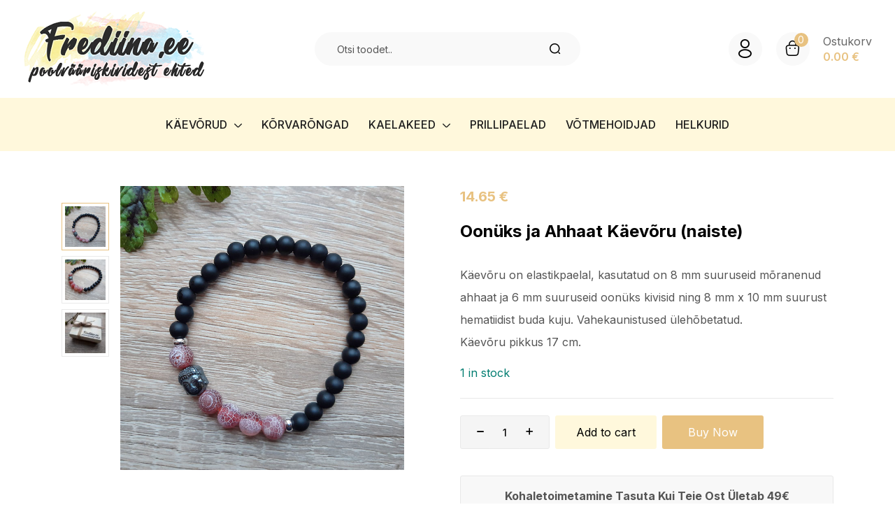

--- FILE ---
content_type: text/html; charset=UTF-8
request_url: https://frediina.ee/toode/kaevorud/naiste-kaevorud/oonuks-ja-ahhaat-kaevoru/
body_size: 21433
content:
<!DOCTYPE html>
<html lang="et" class="no-js">
<head>
	<meta charset="UTF-8" />
	<meta name="viewport" content="width=device-width, initial-scale=1" />
	<link rel="profile" href="//gmpg.org/xfn/11" />
	<title>Oonüks ja Ahhaat Käevõru (naiste) &#8211; Frediina.ee</title>
<meta name='robots' content='max-image-preview:large' />
<link rel='dns-prefetch' href='//fonts.googleapis.com' />
<link rel="alternate" type="application/rss+xml" title="Frediina.ee &raquo; RSS" href="https://frediina.ee/feed/" />
<link rel="alternate" type="application/rss+xml" title="Frediina.ee &raquo; Kommentaaride RSS" href="https://frediina.ee/comments/feed/" />
<link rel="alternate" title="oEmbed (JSON)" type="application/json+oembed" href="https://frediina.ee/wp-json/oembed/1.0/embed?url=https%3A%2F%2Ffrediina.ee%2Ftoode%2Fkaevorud%2Fnaiste-kaevorud%2Foonuks-ja-ahhaat-kaevoru%2F" />
<link rel="alternate" title="oEmbed (XML)" type="text/xml+oembed" href="https://frediina.ee/wp-json/oembed/1.0/embed?url=https%3A%2F%2Ffrediina.ee%2Ftoode%2Fkaevorud%2Fnaiste-kaevorud%2Foonuks-ja-ahhaat-kaevoru%2F&#038;format=xml" />
<style id='wp-img-auto-sizes-contain-inline-css' type='text/css'>
img:is([sizes=auto i],[sizes^="auto," i]){contain-intrinsic-size:3000px 1500px}
/*# sourceURL=wp-img-auto-sizes-contain-inline-css */
</style>
<style id='wp-emoji-styles-inline-css' type='text/css'>

	img.wp-smiley, img.emoji {
		display: inline !important;
		border: none !important;
		box-shadow: none !important;
		height: 1em !important;
		width: 1em !important;
		margin: 0 0.07em !important;
		vertical-align: -0.1em !important;
		background: none !important;
		padding: 0 !important;
	}
/*# sourceURL=wp-emoji-styles-inline-css */
</style>
<link rel='stylesheet' id='wp-block-library-css' href='https://frediina.ee/wp-includes/css/dist/block-library/style.min.css?ver=6.9' type='text/css' media='all' />
<style id='global-styles-inline-css' type='text/css'>
:root{--wp--preset--aspect-ratio--square: 1;--wp--preset--aspect-ratio--4-3: 4/3;--wp--preset--aspect-ratio--3-4: 3/4;--wp--preset--aspect-ratio--3-2: 3/2;--wp--preset--aspect-ratio--2-3: 2/3;--wp--preset--aspect-ratio--16-9: 16/9;--wp--preset--aspect-ratio--9-16: 9/16;--wp--preset--color--black: #000000;--wp--preset--color--cyan-bluish-gray: #abb8c3;--wp--preset--color--white: #ffffff;--wp--preset--color--pale-pink: #f78da7;--wp--preset--color--vivid-red: #cf2e2e;--wp--preset--color--luminous-vivid-orange: #ff6900;--wp--preset--color--luminous-vivid-amber: #fcb900;--wp--preset--color--light-green-cyan: #7bdcb5;--wp--preset--color--vivid-green-cyan: #00d084;--wp--preset--color--pale-cyan-blue: #8ed1fc;--wp--preset--color--vivid-cyan-blue: #0693e3;--wp--preset--color--vivid-purple: #9b51e0;--wp--preset--gradient--vivid-cyan-blue-to-vivid-purple: linear-gradient(135deg,rgb(6,147,227) 0%,rgb(155,81,224) 100%);--wp--preset--gradient--light-green-cyan-to-vivid-green-cyan: linear-gradient(135deg,rgb(122,220,180) 0%,rgb(0,208,130) 100%);--wp--preset--gradient--luminous-vivid-amber-to-luminous-vivid-orange: linear-gradient(135deg,rgb(252,185,0) 0%,rgb(255,105,0) 100%);--wp--preset--gradient--luminous-vivid-orange-to-vivid-red: linear-gradient(135deg,rgb(255,105,0) 0%,rgb(207,46,46) 100%);--wp--preset--gradient--very-light-gray-to-cyan-bluish-gray: linear-gradient(135deg,rgb(238,238,238) 0%,rgb(169,184,195) 100%);--wp--preset--gradient--cool-to-warm-spectrum: linear-gradient(135deg,rgb(74,234,220) 0%,rgb(151,120,209) 20%,rgb(207,42,186) 40%,rgb(238,44,130) 60%,rgb(251,105,98) 80%,rgb(254,248,76) 100%);--wp--preset--gradient--blush-light-purple: linear-gradient(135deg,rgb(255,206,236) 0%,rgb(152,150,240) 100%);--wp--preset--gradient--blush-bordeaux: linear-gradient(135deg,rgb(254,205,165) 0%,rgb(254,45,45) 50%,rgb(107,0,62) 100%);--wp--preset--gradient--luminous-dusk: linear-gradient(135deg,rgb(255,203,112) 0%,rgb(199,81,192) 50%,rgb(65,88,208) 100%);--wp--preset--gradient--pale-ocean: linear-gradient(135deg,rgb(255,245,203) 0%,rgb(182,227,212) 50%,rgb(51,167,181) 100%);--wp--preset--gradient--electric-grass: linear-gradient(135deg,rgb(202,248,128) 0%,rgb(113,206,126) 100%);--wp--preset--gradient--midnight: linear-gradient(135deg,rgb(2,3,129) 0%,rgb(40,116,252) 100%);--wp--preset--font-size--small: 13px;--wp--preset--font-size--medium: 20px;--wp--preset--font-size--large: 36px;--wp--preset--font-size--x-large: 42px;--wp--preset--spacing--20: 0.44rem;--wp--preset--spacing--30: 0.67rem;--wp--preset--spacing--40: 1rem;--wp--preset--spacing--50: 1.5rem;--wp--preset--spacing--60: 2.25rem;--wp--preset--spacing--70: 3.38rem;--wp--preset--spacing--80: 5.06rem;--wp--preset--shadow--natural: 6px 6px 9px rgba(0, 0, 0, 0.2);--wp--preset--shadow--deep: 12px 12px 50px rgba(0, 0, 0, 0.4);--wp--preset--shadow--sharp: 6px 6px 0px rgba(0, 0, 0, 0.2);--wp--preset--shadow--outlined: 6px 6px 0px -3px rgb(255, 255, 255), 6px 6px rgb(0, 0, 0);--wp--preset--shadow--crisp: 6px 6px 0px rgb(0, 0, 0);}:where(.is-layout-flex){gap: 0.5em;}:where(.is-layout-grid){gap: 0.5em;}body .is-layout-flex{display: flex;}.is-layout-flex{flex-wrap: wrap;align-items: center;}.is-layout-flex > :is(*, div){margin: 0;}body .is-layout-grid{display: grid;}.is-layout-grid > :is(*, div){margin: 0;}:where(.wp-block-columns.is-layout-flex){gap: 2em;}:where(.wp-block-columns.is-layout-grid){gap: 2em;}:where(.wp-block-post-template.is-layout-flex){gap: 1.25em;}:where(.wp-block-post-template.is-layout-grid){gap: 1.25em;}.has-black-color{color: var(--wp--preset--color--black) !important;}.has-cyan-bluish-gray-color{color: var(--wp--preset--color--cyan-bluish-gray) !important;}.has-white-color{color: var(--wp--preset--color--white) !important;}.has-pale-pink-color{color: var(--wp--preset--color--pale-pink) !important;}.has-vivid-red-color{color: var(--wp--preset--color--vivid-red) !important;}.has-luminous-vivid-orange-color{color: var(--wp--preset--color--luminous-vivid-orange) !important;}.has-luminous-vivid-amber-color{color: var(--wp--preset--color--luminous-vivid-amber) !important;}.has-light-green-cyan-color{color: var(--wp--preset--color--light-green-cyan) !important;}.has-vivid-green-cyan-color{color: var(--wp--preset--color--vivid-green-cyan) !important;}.has-pale-cyan-blue-color{color: var(--wp--preset--color--pale-cyan-blue) !important;}.has-vivid-cyan-blue-color{color: var(--wp--preset--color--vivid-cyan-blue) !important;}.has-vivid-purple-color{color: var(--wp--preset--color--vivid-purple) !important;}.has-black-background-color{background-color: var(--wp--preset--color--black) !important;}.has-cyan-bluish-gray-background-color{background-color: var(--wp--preset--color--cyan-bluish-gray) !important;}.has-white-background-color{background-color: var(--wp--preset--color--white) !important;}.has-pale-pink-background-color{background-color: var(--wp--preset--color--pale-pink) !important;}.has-vivid-red-background-color{background-color: var(--wp--preset--color--vivid-red) !important;}.has-luminous-vivid-orange-background-color{background-color: var(--wp--preset--color--luminous-vivid-orange) !important;}.has-luminous-vivid-amber-background-color{background-color: var(--wp--preset--color--luminous-vivid-amber) !important;}.has-light-green-cyan-background-color{background-color: var(--wp--preset--color--light-green-cyan) !important;}.has-vivid-green-cyan-background-color{background-color: var(--wp--preset--color--vivid-green-cyan) !important;}.has-pale-cyan-blue-background-color{background-color: var(--wp--preset--color--pale-cyan-blue) !important;}.has-vivid-cyan-blue-background-color{background-color: var(--wp--preset--color--vivid-cyan-blue) !important;}.has-vivid-purple-background-color{background-color: var(--wp--preset--color--vivid-purple) !important;}.has-black-border-color{border-color: var(--wp--preset--color--black) !important;}.has-cyan-bluish-gray-border-color{border-color: var(--wp--preset--color--cyan-bluish-gray) !important;}.has-white-border-color{border-color: var(--wp--preset--color--white) !important;}.has-pale-pink-border-color{border-color: var(--wp--preset--color--pale-pink) !important;}.has-vivid-red-border-color{border-color: var(--wp--preset--color--vivid-red) !important;}.has-luminous-vivid-orange-border-color{border-color: var(--wp--preset--color--luminous-vivid-orange) !important;}.has-luminous-vivid-amber-border-color{border-color: var(--wp--preset--color--luminous-vivid-amber) !important;}.has-light-green-cyan-border-color{border-color: var(--wp--preset--color--light-green-cyan) !important;}.has-vivid-green-cyan-border-color{border-color: var(--wp--preset--color--vivid-green-cyan) !important;}.has-pale-cyan-blue-border-color{border-color: var(--wp--preset--color--pale-cyan-blue) !important;}.has-vivid-cyan-blue-border-color{border-color: var(--wp--preset--color--vivid-cyan-blue) !important;}.has-vivid-purple-border-color{border-color: var(--wp--preset--color--vivid-purple) !important;}.has-vivid-cyan-blue-to-vivid-purple-gradient-background{background: var(--wp--preset--gradient--vivid-cyan-blue-to-vivid-purple) !important;}.has-light-green-cyan-to-vivid-green-cyan-gradient-background{background: var(--wp--preset--gradient--light-green-cyan-to-vivid-green-cyan) !important;}.has-luminous-vivid-amber-to-luminous-vivid-orange-gradient-background{background: var(--wp--preset--gradient--luminous-vivid-amber-to-luminous-vivid-orange) !important;}.has-luminous-vivid-orange-to-vivid-red-gradient-background{background: var(--wp--preset--gradient--luminous-vivid-orange-to-vivid-red) !important;}.has-very-light-gray-to-cyan-bluish-gray-gradient-background{background: var(--wp--preset--gradient--very-light-gray-to-cyan-bluish-gray) !important;}.has-cool-to-warm-spectrum-gradient-background{background: var(--wp--preset--gradient--cool-to-warm-spectrum) !important;}.has-blush-light-purple-gradient-background{background: var(--wp--preset--gradient--blush-light-purple) !important;}.has-blush-bordeaux-gradient-background{background: var(--wp--preset--gradient--blush-bordeaux) !important;}.has-luminous-dusk-gradient-background{background: var(--wp--preset--gradient--luminous-dusk) !important;}.has-pale-ocean-gradient-background{background: var(--wp--preset--gradient--pale-ocean) !important;}.has-electric-grass-gradient-background{background: var(--wp--preset--gradient--electric-grass) !important;}.has-midnight-gradient-background{background: var(--wp--preset--gradient--midnight) !important;}.has-small-font-size{font-size: var(--wp--preset--font-size--small) !important;}.has-medium-font-size{font-size: var(--wp--preset--font-size--medium) !important;}.has-large-font-size{font-size: var(--wp--preset--font-size--large) !important;}.has-x-large-font-size{font-size: var(--wp--preset--font-size--x-large) !important;}
/*# sourceURL=global-styles-inline-css */
</style>

<style id='classic-theme-styles-inline-css' type='text/css'>
/*! This file is auto-generated */
.wp-block-button__link{color:#fff;background-color:#32373c;border-radius:9999px;box-shadow:none;text-decoration:none;padding:calc(.667em + 2px) calc(1.333em + 2px);font-size:1.125em}.wp-block-file__button{background:#32373c;color:#fff;text-decoration:none}
/*# sourceURL=/wp-includes/css/classic-themes.min.css */
</style>
<link rel='stylesheet' id='photoswipe-css' href='https://frediina.ee/wp-content/plugins/woocommerce/assets/css/photoswipe/photoswipe.min.css?ver=7.2.0' type='text/css' media='all' />
<link rel='stylesheet' id='photoswipe-default-skin-css' href='https://frediina.ee/wp-content/plugins/woocommerce/assets/css/photoswipe/default-skin/default-skin.min.css?ver=7.2.0' type='text/css' media='all' />
<link rel='stylesheet' id='woocommerce-layout-css' href='https://frediina.ee/wp-content/plugins/woocommerce/assets/css/woocommerce-layout.css?ver=7.2.0' type='text/css' media='all' />
<link rel='stylesheet' id='woocommerce-smallscreen-css' href='https://frediina.ee/wp-content/plugins/woocommerce/assets/css/woocommerce-smallscreen.css?ver=7.2.0' type='text/css' media='only screen and (max-width: 768px)' />
<link rel='stylesheet' id='woocommerce-general-css' href='https://frediina.ee/wp-content/plugins/woocommerce/assets/css/woocommerce.css?ver=7.2.0' type='text/css' media='all' />
<style id='woocommerce-inline-inline-css' type='text/css'>
.woocommerce form .form-row .required { visibility: visible; }
/*# sourceURL=woocommerce-inline-inline-css */
</style>
<link rel='stylesheet' id='hara-theme-fonts-css' href='https://fonts.googleapis.com/css?family=Inter%3A400%2C500%2C600%2C700%7CCormorant%20Garamond%3A400%2C500%2C600%2C700&#038;subset=latin%2Clatin-ext&#038;display=swap' type='text/css' media='all' />
<link rel='stylesheet' id='bootstrap-css' href='https://frediina.ee/wp-content/themes/hara/css/bootstrap.css?ver=5.1' type='text/css' media='all' />
<link rel='stylesheet' id='elementor-frontend-css' href='https://frediina.ee/wp-content/plugins/elementor/assets/css/frontend-lite.min.css?ver=3.9.2' type='text/css' media='all' />
<link rel='stylesheet' id='hara-template-css' href='https://frediina.ee/wp-content/themes/hara/css/template.css?ver=1.0' type='text/css' media='all' />
<link rel='stylesheet' id='hara-style-css' href='https://frediina.ee/wp-content/themes/hara/style.css?ver=1.0' type='text/css' media='all' />
<style id='hara-style-inline-css' type='text/css'>
:root {--tb-theme-color: #e8c281;--tb-theme-color-hover: #dcb87a;--tb-header-mobile-bg: #fff;--tb-back-to-top-bg: #ffffff;--tb-back-to-top-bg-hover: #C4743F;--tb-back-to-top-color: #ffffff;--tb-back-to-top-color-hover: #fff;--tb-header-mobile-color: #000;}:root {--tb-text-primary-font: Inter, sans-serif;--tb-text-second-font: Cormorant Garamond, sans-serif;}/* Theme Options Styles */.checkout-logo img {max-width: 120px;}@media (max-width: 1199px) {/* Limit logo image height for mobile according to mobile header height */.mobile-logo a img {width: 120px;}.mobile-logo a img {padding-top: 10px;padding-bottom: 10px;}}@media screen and (max-width: 782px) {html body.admin-bar{top: -46px !important;position: relative;}}/* Custom CSS */#tasuta {border: 1px solid #E8E8E8;border-radius: 3px;background-color: #F8F8F8;text-align: center;margin-top: 30px;padding: 12px;font-weight: bold;}#tasuta p{margin: 0px;padding: 0px;}#poodall {border-radius: 3px;background-image: url("https://hara.thembaydev.com/demo-2/wp-content/uploads/sites/4/2021/11/banner-bottom-shop.png");background-size: cover;margin-top: 30px;padding: 20px;font-weight: bold;}#wc_shipping_smartpost_estonia_terminal {width: 200px;}#wc_shipping_omniva_parcel_machines_ee_terminal {width: 200px;}#wc_shipping_dpd_shops_ee_terminal {width: 200px;}.product_meta {display: none;}.entry-meta-list {display: none;}.product.v1 .group-add-to-cart .add-cart a {background-color: #FFF8DC;color: #000;}.woocommerce #shop-now .single_add_to_cart_button {background-color: #FFF8DC;color: #000;}
/*# sourceURL=hara-style-inline-css */
</style>
<link rel='stylesheet' id='elementor-icons-css' href='https://frediina.ee/wp-content/plugins/elementor/assets/lib/eicons/css/elementor-icons.min.css?ver=5.16.0' type='text/css' media='all' />
<link rel='stylesheet' id='elementor-post-5088-css' href='https://frediina.ee/wp-content/uploads/elementor/css/post-5088.css?ver=1736341157' type='text/css' media='all' />
<link rel='stylesheet' id='font-awesome-5-all-css' href='https://frediina.ee/wp-content/plugins/elementor/assets/lib/font-awesome/css/all.min.css?ver=3.9.2' type='text/css' media='all' />
<link rel='stylesheet' id='font-awesome-4-shim-css' href='https://frediina.ee/wp-content/plugins/elementor/assets/lib/font-awesome/css/v4-shims.min.css?ver=3.9.2' type='text/css' media='all' />
<link rel='stylesheet' id='elementor-post-5089-css' href='https://frediina.ee/wp-content/uploads/elementor/css/post-5089.css?ver=1736341481' type='text/css' media='all' />
<link rel='stylesheet' id='elementor-post-5104-css' href='https://frediina.ee/wp-content/uploads/elementor/css/post-5104.css?ver=1736341271' type='text/css' media='all' />
<link rel='stylesheet' id='font-awesome-css' href='https://frediina.ee/wp-content/plugins/elementor/assets/lib/font-awesome/css/font-awesome.min.css?ver=4.7.0' type='text/css' media='all' />
<link rel='stylesheet' id='hara-font-tbay-custom-css' href='https://frediina.ee/wp-content/themes/hara/css/font-tbay-custom.css?ver=1.0.0' type='text/css' media='all' />
<link rel='stylesheet' id='simple-line-icons-css' href='https://frediina.ee/wp-content/themes/hara/css/simple-line-icons.css?ver=2.4.0' type='text/css' media='all' />
<link rel='stylesheet' id='material-design-iconic-font-css' href='https://frediina.ee/wp-content/themes/hara/css/material-design-iconic-font.css?ver=2.2.0' type='text/css' media='all' />
<link rel='stylesheet' id='animate-css' href='https://frediina.ee/wp-content/themes/hara/css/animate.css?ver=3.5.0' type='text/css' media='all' />
<link rel='stylesheet' id='jquery-treeview-css' href='https://frediina.ee/wp-content/themes/hara/css/jquery.treeview.css?ver=1.0.0' type='text/css' media='all' />
<link rel='stylesheet' id='google-fonts-1-css' href='https://fonts.googleapis.com/css?family=Roboto%3A100%2C100italic%2C200%2C200italic%2C300%2C300italic%2C400%2C400italic%2C500%2C500italic%2C600%2C600italic%2C700%2C700italic%2C800%2C800italic%2C900%2C900italic%7CRoboto+Slab%3A100%2C100italic%2C200%2C200italic%2C300%2C300italic%2C400%2C400italic%2C500%2C500italic%2C600%2C600italic%2C700%2C700italic%2C800%2C800italic%2C900%2C900italic&#038;display=auto&#038;ver=6.9' type='text/css' media='all' />
<link rel='stylesheet' id='elementor-icons-shared-0-css' href='https://frediina.ee/wp-content/plugins/elementor/assets/lib/font-awesome/css/fontawesome.min.css?ver=5.15.3' type='text/css' media='all' />
<link rel='stylesheet' id='elementor-icons-fa-regular-css' href='https://frediina.ee/wp-content/plugins/elementor/assets/lib/font-awesome/css/regular.min.css?ver=5.15.3' type='text/css' media='all' />
<link rel='stylesheet' id='elementor-icons-fa-brands-css' href='https://frediina.ee/wp-content/plugins/elementor/assets/lib/font-awesome/css/brands.min.css?ver=5.15.3' type='text/css' media='all' />
<link rel="preconnect" href="https://fonts.gstatic.com/" crossorigin><script type="text/javascript" src="https://frediina.ee/wp-includes/js/jquery/jquery.min.js?ver=3.7.1" id="jquery-core-js"></script>
<script type="text/javascript" src="https://frediina.ee/wp-includes/js/jquery/jquery-migrate.min.js?ver=3.4.1" id="jquery-migrate-js"></script>
<script type="text/javascript" src="https://frediina.ee/wp-content/plugins/elementor/assets/lib/font-awesome/js/v4-shims.min.js?ver=3.9.2" id="font-awesome-4-shim-js"></script>
<link rel="https://api.w.org/" href="https://frediina.ee/wp-json/" /><link rel="alternate" title="JSON" type="application/json" href="https://frediina.ee/wp-json/wp/v2/product/3137" /><link rel="EditURI" type="application/rsd+xml" title="RSD" href="https://frediina.ee/xmlrpc.php?rsd" />
<meta name="generator" content="WordPress 6.9" />
<meta name="generator" content="WooCommerce 7.2.0" />
<link rel="canonical" href="https://frediina.ee/toode/kaevorud/naiste-kaevorud/oonuks-ja-ahhaat-kaevoru/" />
<link rel='shortlink' href='https://frediina.ee/?p=3137' />
<meta name="generator" content="Redux 4.3.21" />
		<!-- GA Google Analytics @ https://m0n.co/ga -->
		<script async src="https://www.googletagmanager.com/gtag/js?id=UA-117511227-1"></script>
		<script>
			window.dataLayer = window.dataLayer || [];
			function gtag(){dataLayer.push(arguments);}
			gtag('js', new Date());
			gtag('config', 'UA-117511227-1');
		</script>

		<noscript><style>.woocommerce-product-gallery{ opacity: 1 !important; }</style></noscript>
	<meta name="generator" content="Powered by Slider Revolution 6.5.23 - responsive, Mobile-Friendly Slider Plugin for WordPress with comfortable drag and drop interface." />
<link rel="icon" href="https://frediina.ee/wp-content/uploads/2024/04/android-chrome-512x512-1-100x100.png" sizes="32x32" />
<link rel="icon" href="https://frediina.ee/wp-content/uploads/2024/04/android-chrome-512x512-1-333x333.png" sizes="192x192" />
<link rel="apple-touch-icon" href="https://frediina.ee/wp-content/uploads/2024/04/android-chrome-512x512-1-333x333.png" />
<meta name="msapplication-TileImage" content="https://frediina.ee/wp-content/uploads/2024/04/android-chrome-512x512-1-333x333.png" />
<script>function setREVStartSize(e){
			//window.requestAnimationFrame(function() {
				window.RSIW = window.RSIW===undefined ? window.innerWidth : window.RSIW;
				window.RSIH = window.RSIH===undefined ? window.innerHeight : window.RSIH;
				try {
					var pw = document.getElementById(e.c).parentNode.offsetWidth,
						newh;
					pw = pw===0 || isNaN(pw) || (e.l=="fullwidth" || e.layout=="fullwidth") ? window.RSIW : pw;
					e.tabw = e.tabw===undefined ? 0 : parseInt(e.tabw);
					e.thumbw = e.thumbw===undefined ? 0 : parseInt(e.thumbw);
					e.tabh = e.tabh===undefined ? 0 : parseInt(e.tabh);
					e.thumbh = e.thumbh===undefined ? 0 : parseInt(e.thumbh);
					e.tabhide = e.tabhide===undefined ? 0 : parseInt(e.tabhide);
					e.thumbhide = e.thumbhide===undefined ? 0 : parseInt(e.thumbhide);
					e.mh = e.mh===undefined || e.mh=="" || e.mh==="auto" ? 0 : parseInt(e.mh,0);
					if(e.layout==="fullscreen" || e.l==="fullscreen")
						newh = Math.max(e.mh,window.RSIH);
					else{
						e.gw = Array.isArray(e.gw) ? e.gw : [e.gw];
						for (var i in e.rl) if (e.gw[i]===undefined || e.gw[i]===0) e.gw[i] = e.gw[i-1];
						e.gh = e.el===undefined || e.el==="" || (Array.isArray(e.el) && e.el.length==0)? e.gh : e.el;
						e.gh = Array.isArray(e.gh) ? e.gh : [e.gh];
						for (var i in e.rl) if (e.gh[i]===undefined || e.gh[i]===0) e.gh[i] = e.gh[i-1];
											
						var nl = new Array(e.rl.length),
							ix = 0,
							sl;
						e.tabw = e.tabhide>=pw ? 0 : e.tabw;
						e.thumbw = e.thumbhide>=pw ? 0 : e.thumbw;
						e.tabh = e.tabhide>=pw ? 0 : e.tabh;
						e.thumbh = e.thumbhide>=pw ? 0 : e.thumbh;
						for (var i in e.rl) nl[i] = e.rl[i]<window.RSIW ? 0 : e.rl[i];
						sl = nl[0];
						for (var i in nl) if (sl>nl[i] && nl[i]>0) { sl = nl[i]; ix=i;}
						var m = pw>(e.gw[ix]+e.tabw+e.thumbw) ? 1 : (pw-(e.tabw+e.thumbw)) / (e.gw[ix]);
						newh =  (e.gh[ix] * m) + (e.tabh + e.thumbh);
					}
					var el = document.getElementById(e.c);
					if (el!==null && el) el.style.height = newh+"px";
					el = document.getElementById(e.c+"_wrapper");
					if (el!==null && el) {
						el.style.height = newh+"px";
						el.style.display = "block";
					}
				} catch(e){
					console.log("Failure at Presize of Slider:" + e)
				}
			//});
		  };</script>
<link rel='stylesheet' id='sumoselect-css' href='https://frediina.ee/wp-content/themes/hara/css/sumoselect.css?ver=1.0.0' type='text/css' media='all' />
<link rel='stylesheet' id='rs-plugin-settings-css' href='https://frediina.ee/wp-content/plugins/revslider/public/assets/css/rs6.css?ver=6.5.23' type='text/css' media='all' />
<style id='rs-plugin-settings-inline-css' type='text/css'>
#rs-demo-id {}
/*# sourceURL=rs-plugin-settings-inline-css */
</style>
</head>
<body class="wp-singular product-template-default single single-product postid-3137 wp-theme-hara theme-hara woocommerce woocommerce-page woocommerce-no-js tbay-wc-gallery-lightbox form-cart-popup  tbay-body-mobile-product-two elementor-default elementor-kit-5088 ajax_cart_popup mobile-show-footer-desktop mobile-show-footer-icon">
<div id="wrapper-container" class="wrapper-container">


	  
<div id="tbay-mobile-smartmenu" data-title="Menu" class="tbay-mmenu d-xl-none"> 


    <div class="tbay-offcanvas-body">
        
        <div id="mmenu-close">
            <button type="button" class="btn btn-toggle-canvas" data-toggle="offcanvas">
                <i class="tb-icon tb-icon-close-01"></i>
            </button>
        </div>

                <nav id="tbay-mobile-menu-navbar" class="menu navbar navbar-offcanvas navbar-static" data-id="menu-menuu" >
            <div id="main-mobile-menu-mmenu" class="menu-menuu-container"><ul id="main-mobile-menu-mmenu-wrapper" class="menu" data-id="menuu"><li id="menu-item-2374" class="menu-item menu-item-type-taxonomy menu-item-object-product_cat current-product-ancestor menu-item-has-children menu-item-2374"><a class="elementor-item" href="https://frediina.ee/tootekategooria/kaevorud/"><span class="menu-title">Käevõrud</span><b class="caret"></b></a>
<ul class="sub-menu">
	<li id="menu-item-5324" class="menu-item menu-item-type-taxonomy menu-item-object-product_cat current-product-ancestor current-menu-parent current-product-parent menu-item-5324"><a class="elementor-item" href="https://frediina.ee/tootekategooria/kaevorud/naiste-kaevorud/"><span class="menu-title">Naistele</span></a></li>
	<li id="menu-item-2378" class="menu-item menu-item-type-taxonomy menu-item-object-product_cat menu-item-2378"><a class="elementor-item" href="https://frediina.ee/tootekategooria/kaevorud/meeste-kaevorud/"><span class="menu-title">Meestele</span></a></li>
	<li id="menu-item-2377" class="menu-item menu-item-type-taxonomy menu-item-object-product_cat menu-item-2377"><a class="elementor-item" href="https://frediina.ee/tootekategooria/kaevorud/laste-kaevorud/"><span class="menu-title">Lastele</span></a></li>
	<li id="menu-item-2382" class="menu-item menu-item-type-taxonomy menu-item-object-product_cat menu-item-2382"><a class="elementor-item" href="https://frediina.ee/tootekategooria/kaevorud/paaride-kaevorud/"><span class="menu-title">Paaridele</span></a></li>
</ul>
</li>
<li id="menu-item-2375" class="menu-item menu-item-type-taxonomy menu-item-object-product_cat menu-item-2375"><a class="elementor-item" href="https://frediina.ee/tootekategooria/korvarongad/"><span class="menu-title">Kõrvarõngad</span></a></li>
<li id="menu-item-2373" class="menu-item menu-item-type-taxonomy menu-item-object-product_cat menu-item-has-children menu-item-2373"><a class="elementor-item" href="https://frediina.ee/tootekategooria/kaelakeed/"><span class="menu-title">Kaelakeed</span><b class="caret"></b></a>
<ul class="sub-menu">
	<li id="menu-item-2381" class="menu-item menu-item-type-taxonomy menu-item-object-product_cat menu-item-2381"><a class="elementor-item" href="https://frediina.ee/tootekategooria/kaelakeed/naiste-kaelakeed/"><span class="menu-title">Naistele</span></a></li>
	<li id="menu-item-2380" class="menu-item menu-item-type-taxonomy menu-item-object-product_cat menu-item-2380"><a class="elementor-item" href="https://frediina.ee/tootekategooria/kaelakeed/meeste-kaelakeed/"><span class="menu-title">Meestele</span></a></li>
</ul>
</li>
<li id="menu-item-5408" class="menu-item menu-item-type-taxonomy menu-item-object-product_cat menu-item-5408"><a class="elementor-item" href="https://frediina.ee/tootekategooria/prillipaelad/"><span class="menu-title">Prillipaelad</span></a></li>
<li id="menu-item-2376" class="menu-item menu-item-type-taxonomy menu-item-object-product_cat menu-item-2376"><a class="elementor-item" href="https://frediina.ee/tootekategooria/votmehoidjad/"><span class="menu-title">Võtmehoidjad</span></a></li>
<li id="menu-item-2372" class="menu-item menu-item-type-taxonomy menu-item-object-product_cat menu-item-2372"><a class="elementor-item" href="https://frediina.ee/tootekategooria/helkurid/"><span class="menu-title">Helkurid</span></a></li>
</ul></div>        </nav>


    </div>
             <div id="mm-tbay-bottom">  
    
            <div class="mm-bottom-track-wrapper">

                                    <div class="mm-bottom-langue-currency ">
                                                    <div class="mm-bottom-langue">
                                                            </div>
                                        
                                                
                    </div>
                                </div>


        </div>
           
</div><div class="topbar-device-mobile d-xl-none clearfix ">

	<div class="active-mobile"><a href="#tbay-mobile-menu-navbar" class="btn btn-sm"><i class="tb-icon tb-icon-menu"></i></a><a href="#page" class="btn btn-sm"><i class="tb-icon tb-icon-cross"></i></a></div><div class="mobile-logo"><a href="https://frediina.ee/"><img src="https://frediina.ee/wp-content/uploads/2022/08/frediina_logo.png" width="260" height="110" alt="Frediina.ee"></a></div><div class="device-mini_cart top-cart tbay-element-mini-cart">					<div class="tbay-offcanvas-cart sidebar-right offcanvas offcanvas-end" id="cart-offcanvas-mobile">
	<div class="offcanvas-header widget-header-cart">
		<div class="header-cart-content">
			<h3 class="widget-title heading-title">Shopping cart</h3>
			<a href="javascript:;" class="offcanvas-close" data-bs-dismiss="offcanvas" aria-label="Close"><i class="tb-icon tb-icon-cross"></i></a>
		</div>
	</div> 
	<div class="offcanvas-body widget_shopping_cart_content">
	
<div class="mini_cart_content">
	<div class="mini_cart_inner">
		<div class="mcart-border">
							<ul class="cart_empty ">
					<li><span>Your cart is empty</span></li>
					<li class="total"><a class="button wc-continue" href="https://frediina.ee/pood/">Continue Shopping<i class="tb-icon tb-icon-angle-right"></i></a></li>
				</ul>
			
						<div class="clearfix"></div>
		</div>
	</div>
</div>
	</div>
</div>					<div class="tbay-topcart">
						<div id="cart-B1JGb" class="cart-dropdown dropdown">
                            <a class="dropdown-toggle mini-cart v2" data-bs-toggle="offcanvas" data-bs-target="#cart-offcanvas-mobile" aria-controls="cart-offcanvas-mobile" href="javascript:void(0);">
                                    <i class="tb-icon tb-icon-cart"></i>
									<span class="mini-cart-items">
									0									</span>
								<span>Cart</span>
							</a>   
						</div>
					</div> 
				</div>			</div>


            <div class="footer-device-mobile d-xl-none clearfix">
                        </div>
        

	
<header id="tbay-header" class="tbay_header-template site-header header-on-slider">

		

				<div data-elementor-type="wp-post" data-elementor-id="5089" class="elementor elementor-5089">
									<section class="elementor-section elementor-top-section elementor-element elementor-element-8cfa9ff elementor-section-content-middle elementor-section-full_width elementor-section-height-default elementor-section-height-default" data-id="8cfa9ff" data-element_type="section" data-settings="{&quot;background_background&quot;:&quot;classic&quot;}">
						<div class="elementor-container elementor-column-gap-default">
					<div class="elementor-column elementor-col-33 elementor-top-column elementor-element elementor-element-ab9770e" data-id="ab9770e" data-element_type="column">
			<div class="elementor-widget-wrap elementor-element-populated">
								<div class="elementor-element elementor-element-3128dc2 elementor-widget elementor-widget-hara-site-logo w-auto elementor-widget-tbay-base" data-id="3128dc2" data-element_type="widget" data-widget_type="hara-site-logo.default">
				<div class="elementor-widget-container">
			
<div class="tbay-element tbay-element-site-logo">

    <div class="header-logo">
        
            <a href="https://frediina.ee">
                <img width="260" height="110" src="https://frediina.ee/wp-content/uploads/2022/08/frediina_logo.png" class="header-logo-img" alt="" decoding="async" />            </a>
            </div>

</div>		</div>
				</div>
					</div>
		</div>
				<div class="elementor-column elementor-col-33 elementor-top-column elementor-element elementor-element-832aa54" data-id="832aa54" data-element_type="column">
			<div class="elementor-widget-wrap elementor-element-populated">
								<div class="elementor-element elementor-element-2d151d1 elementor-widget elementor-widget-tbay-search-form" data-id="2d151d1" data-element_type="widget" data-widget_type="tbay-search-form.default">
				<div class="elementor-widget-container">
			        <div class="tbay-element tbay-element-search-form">
                        <div class="tbay-search-form">
                <form action="https://frediina.ee/" method="get" class="hara-ajax-search searchform" data-thumbnail="1" data-subtitle="1" data-appendto=".search-results-AdFu6" data-price="1" data-minChars="2" data-post-type="product" data-count="5" >
                    <div class="form-group">
                        <div class="input-group">

                        
                        
                        <input data-style="right" type="text" placeholder="Otsi toodet.." name="s" required oninvalid="this.setCustomValidity('Lisa vähemalt 2 tähemärki')" oninput="setCustomValidity('')" class="tbay-search form-control input-sm"/>
                        
                        <div class="search-results-wrapper">
                            <div class="hara-search-results search-results-AdFu6" ></div>
                        </div>

                        <div class="button-group input-group-addon">
                            <button type="submit" class="button-search btn btn-sm>">
                                <i aria-hidden="true" class="tb-icon tb-icon-search"></i>                                                            </button>
                            <div class="tbay-preloader"></div>
                        </div>

                        <input type="hidden" name="post_type" value="product" class="post_type" />
                        </div>
                        
                    </div>
                </form>
            </div>
                </div>
    		</div>
				</div>
					</div>
		</div>
				<div class="elementor-column elementor-col-33 elementor-top-column elementor-element elementor-element-7ff0d0a" data-id="7ff0d0a" data-element_type="column">
			<div class="elementor-widget-wrap elementor-element-populated">
								<div class="elementor-element elementor-element-ceb46cb elementor-widget w-auto elementor-widget-tbay-account" data-id="ceb46cb" data-element_type="widget" data-widget_type="tbay-account.default">
				<div class="elementor-widget-container">
			    <div class="tbay-element tbay-element-account header-icon">
        <div class="tbay-login">
                                        <a data-bs-toggle="modal" data-bs-target="#custom-login-wrapper" href="javascript:void(0)">
                                <i aria-hidden="true" class="tb-icon tb-icon-account"></i>                            </a>  
                                </div>
</div>
		</div>
				</div>
				<div class="elementor-element elementor-element-c2ba973 elementor-widget w-auto elementor-widget-tbay-mini-cart" data-id="c2ba973" data-element_type="widget" data-widget_type="tbay-mini-cart.default">
				<div class="elementor-widget-container">
			<div class="tbay-element tbay-element-mini-cart">
    <div class="tbay-topcart popup">
 <div id="cart-zq3sF" class="cart-dropdown cart-popup dropdown">
        <a class="dropdown-toggle mini-cart" data-bs-toggle="dropdown" data-bs-auto-close="outside" href="javascript:void(0);" title="View your shopping cart">
			
        <span class="cart-icon">

                            <i class="tb-icon tb-icon-shopping-cart"></i>
                        <span class="mini-cart-items">
               0            </span>
        </span>

                    <span class="text-cart">

                            <span>Ostukorv</span>
            
                            <span class="subtotal"><span class="woocommerce-Price-amount amount"><bdi>0.00&nbsp;<span class="woocommerce-Price-currencySymbol">&euro;</span></bdi></span></span>
            
        </span>

                </a>            
        <div class="dropdown-menu">
        	<div class="widget_shopping_cart_content">
            	
<div class="mini_cart_content">
	<div class="mini_cart_inner">
		<div class="mcart-border">
							<ul class="cart_empty ">
					<li><span>Your cart is empty</span></li>
					<li class="total"><a class="button wc-continue" href="https://frediina.ee/pood/">Continue Shopping<i class="tb-icon tb-icon-angle-right"></i></a></li>
				</ul>
			
						<div class="clearfix"></div>
		</div>
	</div>
</div>
       		</div>
    	</div>
    </div>
</div>     </div>		</div>
				</div>
					</div>
		</div>
							</div>
		</section>
				<section class="elementor-section elementor-top-section elementor-element elementor-element-f94cfc0 elementor-section-boxed elementor-section-height-default elementor-section-height-default" data-id="f94cfc0" data-element_type="section" data-settings="{&quot;background_background&quot;:&quot;classic&quot;}">
						<div class="elementor-container elementor-column-gap-default">
					<div class="elementor-column elementor-col-100 elementor-top-column elementor-element elementor-element-6ad167d" data-id="6ad167d" data-element_type="column">
			<div class="elementor-widget-wrap elementor-element-populated">
								<div class="elementor-element elementor-element-3e5b727 elementor-nav-menu__align-center hidden-indicator-1 elementor-widget elementor-widget-tbay-nav-menu" data-id="3e5b727" data-element_type="widget" data-settings="{&quot;layout&quot;:&quot;horizontal&quot;}" data-widget_type="tbay-nav-menu.default">
				<div class="elementor-widget-container">
			<div class="tbay-element tbay-element-nav-menu" data-wrapper="{&quot;layout&quot;:&quot;horizontal&quot;,&quot;type_menu&quot;:null}">
		
	
					<nav class="elementor-nav-menu--main elementor-nav-menu__container elementor-nav-menu--layout-horizontal tbay-horizontal" data-id="menuu">
			<ul id="menu-1-on7ZX" class="elementor-nav-menu menu nav navbar-nav megamenu flex-row"><li class="menu-item menu-item-type-taxonomy menu-item-object-product_cat current-product-ancestor menu-item-has-children menu-item-2374"><a class="elementor-item" href="https://frediina.ee/tootekategooria/kaevorud/"><span class="menu-title">Käevõrud</span><b class="caret"></b></a>
<ul class="sub-menu">
	<li class="menu-item menu-item-type-taxonomy menu-item-object-product_cat current-product-ancestor current-menu-parent current-product-parent menu-item-5324"><a class="elementor-item" href="https://frediina.ee/tootekategooria/kaevorud/naiste-kaevorud/"><span class="menu-title">Naistele</span></a></li>
	<li class="menu-item menu-item-type-taxonomy menu-item-object-product_cat menu-item-2378"><a class="elementor-item" href="https://frediina.ee/tootekategooria/kaevorud/meeste-kaevorud/"><span class="menu-title">Meestele</span></a></li>
	<li class="menu-item menu-item-type-taxonomy menu-item-object-product_cat menu-item-2377"><a class="elementor-item" href="https://frediina.ee/tootekategooria/kaevorud/laste-kaevorud/"><span class="menu-title">Lastele</span></a></li>
	<li class="menu-item menu-item-type-taxonomy menu-item-object-product_cat menu-item-2382"><a class="elementor-item" href="https://frediina.ee/tootekategooria/kaevorud/paaride-kaevorud/"><span class="menu-title">Paaridele</span></a></li>
</ul>
</li>
<li class="menu-item menu-item-type-taxonomy menu-item-object-product_cat menu-item-2375"><a class="elementor-item" href="https://frediina.ee/tootekategooria/korvarongad/"><span class="menu-title">Kõrvarõngad</span></a></li>
<li class="menu-item menu-item-type-taxonomy menu-item-object-product_cat menu-item-has-children menu-item-2373"><a class="elementor-item" href="https://frediina.ee/tootekategooria/kaelakeed/"><span class="menu-title">Kaelakeed</span><b class="caret"></b></a>
<ul class="sub-menu">
	<li class="menu-item menu-item-type-taxonomy menu-item-object-product_cat menu-item-2381"><a class="elementor-item" href="https://frediina.ee/tootekategooria/kaelakeed/naiste-kaelakeed/"><span class="menu-title">Naistele</span></a></li>
	<li class="menu-item menu-item-type-taxonomy menu-item-object-product_cat menu-item-2380"><a class="elementor-item" href="https://frediina.ee/tootekategooria/kaelakeed/meeste-kaelakeed/"><span class="menu-title">Meestele</span></a></li>
</ul>
</li>
<li class="menu-item menu-item-type-taxonomy menu-item-object-product_cat menu-item-5408"><a class="elementor-item" href="https://frediina.ee/tootekategooria/prillipaelad/"><span class="menu-title">Prillipaelad</span></a></li>
<li class="menu-item menu-item-type-taxonomy menu-item-object-product_cat menu-item-2376"><a class="elementor-item" href="https://frediina.ee/tootekategooria/votmehoidjad/"><span class="menu-title">Võtmehoidjad</span></a></li>
<li class="menu-item menu-item-type-taxonomy menu-item-object-product_cat menu-item-2372"><a class="elementor-item" href="https://frediina.ee/tootekategooria/helkurid/"><span class="menu-title">Helkurid</span></a></li>
</ul>		</nav>
	
</div>		</div>
				</div>
					</div>
		</div>
							</div>
		</section>
							</div>
		 

		<div id="nav-cover"></div>
	<div class="bg-close-canvas-menu"></div>
</header>	
	<div id="tbay-main-content">
	
	<div id="main-wrapper" class="vertical main-wrapper ">
		
		<div id="main-container" class="container">
			<div class="row ">
								<div id="main" class="singular-shop archive-full content col-12"><!-- .content -->

				
				
					
			
<div class="woocommerce-notices-wrapper"></div>
<div id="product-3137" class="style-vertical product type-product post-3137 status-publish first instock product_cat-naiste-kaevorud has-post-thumbnail shipping-taxable purchasable product-type-simple">
	
	<div class="single-main-content">
	
	<div class="row">
		<div class="image-mains col-lg-6 ">
			


<div class="woocommerce-product-gallery woocommerce-product-gallery--with-images woocommerce-product-gallery--columns-4 images has-gallery" data-columns="4" data-rtl="no" data-layout=vertical style="opacity: 0; transition: opacity .25s ease-in-out;">

	<figure class="woocommerce-product-gallery__wrapper">
		<div data-thumb="https://frediina.ee/wp-content/uploads/2019/12/20191215_135831-100x100.jpg" data-thumb-alt="Oonüks ja Ahhaat Käevõru" class="woocommerce-product-gallery__image"><a href="https://frediina.ee/wp-content/uploads/2019/12/20191215_135831.jpg"><img width="700" height="700" src="https://frediina.ee/wp-content/uploads/2019/12/20191215_135831.jpg" class="wp-post-image" alt="Oonüks ja Ahhaat Käevõru" title="Oonüks ja Ahhaat Käevõru" data-caption="Oonüks ja Ahhaat Käevõru" data-src="https://frediina.ee/wp-content/uploads/2019/12/20191215_135831.jpg" data-large_image="https://frediina.ee/wp-content/uploads/2019/12/20191215_135831.jpg" data-large_image_width="700" data-large_image_height="700" decoding="async" fetchpriority="high" /></a></div><div data-thumb="https://frediina.ee/wp-content/uploads/2019/12/20191215_135843-100x100.jpg" data-thumb-alt="Oonüks ja Ahhaat Käevõru" class="woocommerce-product-gallery__image"><a href="https://frediina.ee/wp-content/uploads/2019/12/20191215_135843.jpg"><img width="700" height="700" src="https://frediina.ee/wp-content/uploads/2019/12/20191215_135843.jpg" class="" alt="Oonüks ja Ahhaat Käevõru" title="Oonüks ja Ahhaat Käevõru" data-caption="Oonüks ja Ahhaat Käevõru" data-src="https://frediina.ee/wp-content/uploads/2019/12/20191215_135843.jpg" data-large_image="https://frediina.ee/wp-content/uploads/2019/12/20191215_135843.jpg" data-large_image_width="700" data-large_image_height="700" decoding="async" /></a></div><div data-thumb="https://frediina.ee/wp-content/uploads/2018/12/20201201_113519-100x100.jpg" data-thumb-alt="" class="woocommerce-product-gallery__image"><a href="https://frediina.ee/wp-content/uploads/2018/12/20201201_113519.jpg"><img width="700" height="700" src="https://frediina.ee/wp-content/uploads/2018/12/20201201_113519.jpg" class="" alt="" title="20201201_113519" data-caption="" data-src="https://frediina.ee/wp-content/uploads/2018/12/20201201_113519.jpg" data-large_image="https://frediina.ee/wp-content/uploads/2018/12/20201201_113519.jpg" data-large_image_width="700" data-large_image_height="700" decoding="async" /></a></div>	</figure>
    <div class="details-btn-wrapper"><a class="view-details-btn" href="https://frediina.ee/toode/kaevorud/naiste-kaevorud/oonuks-ja-ahhaat-kaevoru/">View details</a></div></div>
		</div>
		<div class="information col-lg-6">
			<div class="summary entry-summary ">
				<div class="top-single-product">
					<p class="price"><span class="woocommerce-Price-amount amount"><bdi>14.65&nbsp;<span class="woocommerce-Price-currencySymbol">&euro;</span></bdi></span></p>
<h1 class="product_title entry-title">Oonüks ja Ahhaat Käevõru (naiste)</h1>				</div>
				<div class="woocommerce-product-details__short-description">
	<p>Käevõru on elastikpaelal, kasutatud on 8 mm suuruseid mõranenud ahhaat ja 6 mm suuruseid oonüks kivisid ning 8 mm x 10 mm suurust hematiidist buda kuju. Vahekaunistused ülehõbetatud.<br />
Käevõru pikkus 17 cm.</p>
</div>
<p class="stock in-stock">1 in stock</p>

	
	<form class="cart" action="https://frediina.ee/toode/kaevorud/naiste-kaevorud/oonuks-ja-ahhaat-kaevoru/" method="post" enctype='multipart/form-data'>
					<div id="mobile-close-infor"><i class="tb-icon tb-icon-close-01"></i></div>
			<div class="mobile-infor-wrapper">
				<div class="d-flex">
					<div class="me-3">
						<img width="100" height="100" src="https://frediina.ee/wp-content/uploads/2019/12/20191215_135831-100x100.jpg" class="attachment-woocommerce_gallery_thumbnail size-woocommerce_gallery_thumbnail" alt="Oonüks ja Ahhaat Käevõru" decoding="async" loading="lazy" />					</div>
					<div class="media-body">
						<div class="infor-body">
							<p class="price"><span class="woocommerce-Price-amount amount"><bdi>14.65&nbsp;<span class="woocommerce-Price-currencySymbol">&euro;</span></bdi></span></p>							<p class="stock in-stock">1 in stock</p>
						</div> 
					</div>
				</div>
			</div>
			 

	      <div id="shop-now" class="shop-now has-buy-now ajax-single-cart">

	      
		<div class="quantity">
		<label class="screen-reader-text" for="quantity_69713b9764c28">Oonüks ja Ahhaat Käevõru (naiste) quantity</label>
	<input
		type="text"
		 readonly='readonly'		id="quantity_69713b9764c28"
		class="input-text qty text"
		name="quantity"
		value="1"
		title="Qty"
		size="4"
		min="1"
		max="1"
			/>
	</div>

		<button type="submit" name="add-to-cart" value="3137" class="single_add_to_cart_button button alt wp-element-button">Add to cart</button>

		<button class="tbay-buy-now button">Buy Now</button><input type="hidden" value="0" name="hara_buy_now" />	        	        <div class="hara-custom-fields d-none"><input type="hidden" name="hara-enable-addtocart-ajax" value="1" /><input type="hidden" name="data-product_id" value="3137" /><input type="hidden" name="data-type" value="simple" /></div></div>	</form>

				<div id="mobile-close-infor-wrapper"></div>
			<div class="mobile-btn-cart-click  has-buy-now">
				<div id="tbay-click-addtocart">Add to cart</div>
									<div id="tbay-click-buy-now">Buy Now</div>
				 
			</div>
			<div id="tasuta">
<p>Kohaletoimetamine Tasuta Kui Teie Ost Ületab 49€</p>
</div>
<div class="product_meta">

	
	
	<span class="posted_in">Category: <a href="https://frediina.ee/tootekategooria/kaevorud/naiste-kaevorud/" rel="tag">Poolvääriskividest Käevõrud Naistele</a></span>
	
	
</div>
<div class="tbay-social-links"><a class="share-facebook tbay-facebook" title="Oonüks ja Ahhaat Käevõru (naiste)" href="http://www.facebook.com/sharer.php?u=https%3A%2F%2Ffrediina.ee%2Ftoode%2Fkaevorud%2Fnaiste-kaevorud%2Foonuks-ja-ahhaat-kaevoru%2F&t=Oon%C3%BCks+ja+Ahhaat+K%C3%A4ev%C3%B5ru+%28naiste%29" target="_blank"><i class="fa fa-facebook"></i></a><a class="share-twitter tbay-twitter" href="http://twitter.com/share?text=Oonüks ja Ahhaat Käevõru (naiste)&url=https%3A%2F%2Ffrediina.ee%2Ftoode%2Fkaevorud%2Fnaiste-kaevorud%2Foonuks-ja-ahhaat-kaevoru%2F" title="Oon%C3%BCks+ja+Ahhaat+K%C3%A4ev%C3%B5ru+%28naiste%29" target="_blank"><i class="fa fa-twitter"></i></a><a class="share-linkedin tbay-linkedin" href="http://www.linkedin.com/shareArticle?url=https%3A%2F%2Ffrediina.ee%2Ftoode%2Fkaevorud%2Fnaiste-kaevorud%2Foonuks-ja-ahhaat-kaevoru%2F&title=Oonüks ja Ahhaat Käevõru (naiste)" title="Oon%C3%BCks+ja+Ahhaat+K%C3%A4ev%C3%B5ru+%28naiste%29" target="_blank"><i class="fa fa-linkedin"></i></a><a class="share-pinterest tbay-pinterest" href="http://pinterest.com/pin/create/button?media=https%3A%2F%2Ffrediina.ee%2Fwp-content%2Fuploads%2F2019%2F12%2F20191215_135831.jpg&url=https%3A%2F%2Ffrediina.ee%2Ftoode%2Fkaevorud%2Fnaiste-kaevorud%2Foonuks-ja-ahhaat-kaevoru%2F&description=Oonüks ja Ahhaat Käevõru (naiste)" title="Oon%C3%BCks+ja+Ahhaat+K%C3%A4ev%C3%B5ru+%28naiste%29" target="_blank"><i class="fa fa-pinterest-p"></i></a><a class="share-email tbay-email" href="mailto:?subject=Oonüks ja Ahhaat Käevõru (naiste)&body=https%3A%2F%2Ffrediina.ee%2Ftoode%2Fkaevorud%2Fnaiste-kaevorud%2Foonuks-ja-ahhaat-kaevoru%2F" title="Oonüks ja Ahhaat Käevõru (naiste)" target="_blank"><i class="fa fa-envelope-o"></i></a></div>				

			</div><!-- .summary -->
		</div>

	</div>
</div>

	<div id="woocommerce-tabs" class="woocommerce-tabs wc-tabs-wrapper">
		<ul class="tabs wc-tabs nav nav-tabs" role="tablist">
							<li class="description_tab" id="tbay-wc-tab-description" role="tab" aria-controls="tab-description">
					<a href="#tab-description">Description</a>
				</li>
							<li class="additional_information_tab" id="tbay-wc-tab-additional_information" role="tab" aria-controls="tab-additional_information">
					<a href="#tab-additional_information">Additional information</a>
				</li>
					</ul>
					<div class="woocommerce-Tabs-panel woocommerce-Tabs-panel--description panel entry-content wc-tab" id="tab-description" role="tabpanel" aria-labelledby="tbay-wc-tab-description">
				


<div id="hallkast">
<h4>Ahhaat</h4>
<p>on sõbraliki kivi, võimas pingete maandaja, suurendab sisemist kindlust ja meelerahu, annab energiat ja kindlustunnet, leevendab südamevalu ning stressi, aitab hoida meis armastuse energiat, aitab üle saada rasketest olukordadest. Eriti hästi mõjub kivi naistele raseduse ajal. <strong><a href="http://frediina.ee/ahhaat/">Loe lähemalt</a></strong></p>
</div>
<div id="hallkast">
<h4>Hematiit</h4>
<p>on kivi, mis elavdab ja ravib kõike, millega ta kokku puutub. Ta on tugev maandus- ja kaitsekivi, ta peegeldab enda lihvitud pinnalt tagasi kõik negatiivse energia ja sellega hoiab puhta meie aura. Kivi toob meile rahu ja mõtteselguse, ergutab meie enesehinnangut. <strong><a href="http://frediina.ee/hematiit/">Loe lähemalt</a></strong></p>
</div>
<div id="hallkast">
<h4>Oonüks</h4>
<p>on võitjate ja juhtide kivi, ta on jõuduandev kivi. Kivi muudab negatiivse positiivseks, tõmbab ligi positiivsust, annab jõudu, tugevdab püsidust ning elujõudu, leevendab hirme ja muresid, suurendab õnne ja rõõmu meie igapäevastes toimingutes. <strong><a href="http://frediina.ee/oonuks/">Loe lähemalt</a></strong></p>
</div>
			</div>
					<div class="woocommerce-Tabs-panel woocommerce-Tabs-panel--additional_information panel entry-content wc-tab" id="tab-additional_information" role="tabpanel" aria-labelledby="tbay-wc-tab-additional_information">
				


<table class="woocommerce-product-attributes shop_attributes">
			<tr class="woocommerce-product-attributes-item woocommerce-product-attributes-item--attribute_pa_kivi">
			<th class="woocommerce-product-attributes-item__label">kivi</th>
			<td class="woocommerce-product-attributes-item__value"><p><a href="https://frediina.ee/kivi/ahhaat/" rel="tag">Ahhaat</a>, <a href="https://frediina.ee/kivi/hematiit/" rel="tag">Hematiit</a>, <a href="https://frediina.ee/kivi/oonuks/" rel="tag">Oonüks</a></p>
</td>
		</tr>
			<tr class="woocommerce-product-attributes-item woocommerce-product-attributes-item--attribute_pa_materjal">
			<th class="woocommerce-product-attributes-item__label">materjal</th>
			<td class="woocommerce-product-attributes-item__value"><p><a href="https://frediina.ee/materjal/elastikpael/" rel="tag">Elastikpael</a></p>
</td>
		</tr>
			<tr class="woocommerce-product-attributes-item woocommerce-product-attributes-item--attribute_pa_varv">
			<th class="woocommerce-product-attributes-item__label">varv</th>
			<td class="woocommerce-product-attributes-item__value"><p><a href="https://frediina.ee/varv/must/" rel="tag">Must</a>, <a href="https://frediina.ee/varv/punane/" rel="tag">Punane</a></p>
</td>
		</tr>
	</table>
			</div>
		
			</div>

 
	<div class="related products tbay-element tbay-element-product" id="product-related">
					<h3 class="heading-tbay-title"><span>Related products</span></h3>
				<div class="tbay-element-content woocommerce">
		<div class="owl-carousel products related rows-1 " data-items="5" data-desktopslick="5" data-desktopsmallslick="4" data-tabletslick="3" data-landscapeslick="3" data-mobileslick="2"  data-carousel="owl" data-rows="1" data-nav="1" data-pagination="" data-loop="" data-auto="" data-unslick="" >
    	
		          <div class="item">
        <div class="products-grid product type-product post-231 status-publish instock product_cat-naiste-kaevorud has-post-thumbnail sale sold-individually shipping-taxable purchasable product-type-simple">
          
<div class="product type-product post-231 status-publish instock product_cat-naiste-kaevorud has-post-thumbnail sale sold-individually shipping-taxable purchasable product-type-simple">
	 	<div class="product-block grid product v1" data-product-id="231">
		<div class="product-content">
		
		<div class="block-inner">
			<figure class="image ">
				<a title="Amasoniit, Ahhaat ja Hematiit Käevõru (naiste)" href="https://frediina.ee/toode/kaevorud/naiste-kaevorud/amasoniit-ahhaat-ja-hematiit-kaevoru/" class="product-image">
					<img width="406" height="406" src="https://frediina.ee/wp-content/uploads/2018/12/20211224_135050-406x406.jpg" class="attachment-shop_catalog image-effect" alt="Amasoniit, Ahhaat ja Hematiit Käevõru" decoding="async" loading="lazy" /><img width="406" height="406" src="https://frediina.ee/wp-content/uploads/2018/12/20211224_135029-406x406.jpg" class="image-hover" alt="Amasoniit, Ahhaat ja Hematiit Käevõru" decoding="async" loading="lazy" />				</a>
				
							
						</figure>
			<div class="group-buttons">	
						    </div>
            <div class="group-add-to-cart">
				<div class="add-cart" title="Add to cart" ><a href="?add-to-cart=231" data-quantity="1" class="button wp-element-button product_type_simple add_to_cart_button ajax_add_to_cart" data-product_id="231" data-product_sku="" aria-label="Add &ldquo;Amasoniit, Ahhaat ja Hematiit Käevõru (naiste)&rdquo; to your cart" rel="nofollow"><span class="title-cart">Add to cart</span></a></div>			</div>
		</div>
				
	<span class="onsale"><span class="saled">-11%</span></span>
			
				
		<div class="caption">
			            <div class="group-content">
                                            </div>

			        
        <h3 class="name "><a href="https://frediina.ee/toode/kaevorud/naiste-kaevorud/amasoniit-ahhaat-ja-hematiit-kaevoru/">Amasoniit, Ahhaat ja Hematiit Käevõru (naiste)</a></h3>
        						
			
	<span class="price"><del aria-hidden="true"><span class="woocommerce-Price-amount amount"><bdi>16.10&nbsp;<span class="woocommerce-Price-currencySymbol">&euro;</span></bdi></span></del> <ins><span class="woocommerce-Price-amount amount"><bdi>14.40&nbsp;<span class="woocommerce-Price-currencySymbol">&euro;</span></bdi></span></ins></span>
			
			

				
			
					</div>

		
		    </div>
    
	</div>
</div>

        </div>
      </div>
		
    	
		          <div class="item">
        <div class="products-grid product type-product post-230 status-publish last instock product_cat-naiste-kaevorud has-post-thumbnail sold-individually shipping-taxable purchasable product-type-simple">
          
<div class="product type-product post-230 status-publish first instock product_cat-naiste-kaevorud has-post-thumbnail sold-individually shipping-taxable purchasable product-type-simple">
	 	<div class="product-block grid product v1" data-product-id="230">
		<div class="product-content">
		
		<div class="block-inner">
			<figure class="image ">
				<a title="Mookaite Käevõru Klaashelmestega (naiste)" href="https://frediina.ee/toode/kaevorud/naiste-kaevorud/mookaite-kaevoru-klaashelmestega/" class="product-image">
					<img width="406" height="406" src="https://frediina.ee/wp-content/uploads/2018/12/20200516_192801-406x406.jpg" class="attachment-shop_catalog image-effect" alt="Mookaite Käevõru Klaashelmestega" decoding="async" loading="lazy" /><img width="406" height="406" src="https://frediina.ee/wp-content/uploads/2018/12/20200516_192807-406x406.jpg" class="image-hover" alt="Mookaite Käevõru Klaashelmestega" decoding="async" loading="lazy" />				</a>
				
							
						</figure>
			<div class="group-buttons">	
						    </div>
            <div class="group-add-to-cart">
				<div class="add-cart" title="Add to cart" ><a href="?add-to-cart=230" data-quantity="1" class="button wp-element-button product_type_simple add_to_cart_button ajax_add_to_cart" data-product_id="230" data-product_sku="" aria-label="Add &ldquo;Mookaite Käevõru Klaashelmestega (naiste)&rdquo; to your cart" rel="nofollow"><span class="title-cart">Add to cart</span></a></div>			</div>
		</div>
						
				
		<div class="caption">
			            <div class="group-content">
                                            </div>

			        
        <h3 class="name "><a href="https://frediina.ee/toode/kaevorud/naiste-kaevorud/mookaite-kaevoru-klaashelmestega/">Mookaite Käevõru Klaashelmestega (naiste)</a></h3>
        						
			
	<span class="price"><span class="woocommerce-Price-amount amount"><bdi>15.20&nbsp;<span class="woocommerce-Price-currencySymbol">&euro;</span></bdi></span></span>
			
			

				
			
					</div>

		
		    </div>
    
	</div>
</div>

        </div>
      </div>
		
    	
		          <div class="item">
        <div class="products-grid product type-product post-239 status-publish instock product_cat-naiste-kaevorud has-post-thumbnail sold-individually shipping-taxable purchasable product-type-simple">
          
<div class="product type-product post-239 status-publish instock product_cat-naiste-kaevorud has-post-thumbnail sold-individually shipping-taxable purchasable product-type-simple">
	 	<div class="product-block grid product v1" data-product-id="239">
		<div class="product-content">
		
		<div class="block-inner">
			<figure class="image ">
				<a title="Tiigrisilm ja Roheline Ahhaat Käevõru (naiste)" href="https://frediina.ee/toode/kaevorud/naiste-kaevorud/tiigrisilm-ja-roheline-ahhaat-kaevoru/" class="product-image">
					<img width="406" height="406" src="https://frediina.ee/wp-content/uploads/2018/12/20220202_145804-406x406.jpg" class="attachment-shop_catalog image-effect" alt="Tiigrisilm ja Roheline Ahhaat Käevõru" decoding="async" loading="lazy" /><img width="406" height="406" src="https://frediina.ee/wp-content/uploads/2018/12/20220202_145821-406x406.jpg" class="image-hover" alt="Tiigrisilm ja Roheline Ahhaat Käevõru" decoding="async" loading="lazy" />				</a>
				
							
						</figure>
			<div class="group-buttons">	
						    </div>
            <div class="group-add-to-cart">
				<div class="add-cart" title="Add to cart" ><a href="?add-to-cart=239" data-quantity="1" class="button wp-element-button product_type_simple add_to_cart_button ajax_add_to_cart" data-product_id="239" data-product_sku="" aria-label="Add &ldquo;Tiigrisilm ja Roheline Ahhaat Käevõru (naiste)&rdquo; to your cart" rel="nofollow"><span class="title-cart">Add to cart</span></a></div>			</div>
		</div>
						
				
		<div class="caption">
			            <div class="group-content">
                                            </div>

			        
        <h3 class="name "><a href="https://frediina.ee/toode/kaevorud/naiste-kaevorud/tiigrisilm-ja-roheline-ahhaat-kaevoru/">Tiigrisilm ja Roheline Ahhaat Käevõru (naiste)</a></h3>
        						
			
	<span class="price"><span class="woocommerce-Price-amount amount"><bdi>15.20&nbsp;<span class="woocommerce-Price-currencySymbol">&euro;</span></bdi></span></span>
			
			

				
			
					</div>

		
		    </div>
    
	</div>
</div>

        </div>
      </div>
		
    	
		          <div class="item">
        <div class="products-grid product type-product post-232 status-publish last instock product_cat-naiste-kaevorud has-post-thumbnail sale sold-individually shipping-taxable purchasable product-type-simple">
          
<div class="product type-product post-232 status-publish first instock product_cat-naiste-kaevorud has-post-thumbnail sale sold-individually shipping-taxable purchasable product-type-simple">
	 	<div class="product-block grid product v1" data-product-id="232">
		<div class="product-content">
		
		<div class="block-inner">
			<figure class="image ">
				<a title="Ametüst, Ahhaat ja Hematiit Käevõru (naiste)" href="https://frediina.ee/toode/kaevorud/naiste-kaevorud/ametust-ahhaat-ja-hematiit-kaevoru/" class="product-image">
					<img width="406" height="406" src="https://frediina.ee/wp-content/uploads/2018/12/20211218_123922-406x406.jpg" class="attachment-shop_catalog image-effect" alt="Ametüst, Ahhaat ja Hematiit Käevõru" decoding="async" loading="lazy" /><img width="406" height="406" src="https://frediina.ee/wp-content/uploads/2018/12/20211218_123859-406x406.jpg" class="image-hover" alt="Ametüst, Ahhaat ja Hematiit Käevõru" decoding="async" loading="lazy" />				</a>
				
							
						</figure>
			<div class="group-buttons">	
						    </div>
            <div class="group-add-to-cart">
				<div class="add-cart" title="Add to cart" ><a href="?add-to-cart=232" data-quantity="1" class="button wp-element-button product_type_simple add_to_cart_button ajax_add_to_cart" data-product_id="232" data-product_sku="" aria-label="Add &ldquo;Ametüst, Ahhaat ja Hematiit Käevõru (naiste)&rdquo; to your cart" rel="nofollow"><span class="title-cart">Add to cart</span></a></div>			</div>
		</div>
				
	<span class="onsale"><span class="saled">-9%</span></span>
			
				
		<div class="caption">
			            <div class="group-content">
                                            </div>

			        
        <h3 class="name "><a href="https://frediina.ee/toode/kaevorud/naiste-kaevorud/ametust-ahhaat-ja-hematiit-kaevoru/">Ametüst, Ahhaat ja Hematiit Käevõru (naiste)</a></h3>
        						
			
	<span class="price"><del aria-hidden="true"><span class="woocommerce-Price-amount amount"><bdi>18.50&nbsp;<span class="woocommerce-Price-currencySymbol">&euro;</span></bdi></span></del> <ins><span class="woocommerce-Price-amount amount"><bdi>16.80&nbsp;<span class="woocommerce-Price-currencySymbol">&euro;</span></bdi></span></ins></span>
			
			

				
			
					</div>

		
		    </div>
    
	</div>
</div>

        </div>
      </div>
		
    	
		          <div class="item">
        <div class="products-grid product type-product post-226 status-publish instock product_cat-naiste-kaevorud has-post-thumbnail sale sold-individually shipping-taxable purchasable product-type-simple">
          
<div class="product type-product post-226 status-publish instock product_cat-naiste-kaevorud has-post-thumbnail sale sold-individually shipping-taxable purchasable product-type-simple">
	 	<div class="product-block grid product v1" data-product-id="226">
		<div class="product-content">
		
		<div class="block-inner">
			<figure class="image ">
				<a title="Tšaroiit ja Mäekristall Käevõru (naiste)" href="https://frediina.ee/toode/kaevorud/naiste-kaevorud/tsaroiit-ja-maekristall-kaevoru/" class="product-image">
					<img width="406" height="406" src="https://frediina.ee/wp-content/uploads/2018/12/20210120_132134-406x406.jpg" class="attachment-shop_catalog image-effect" alt="Tšaroiit ja Mäekristall Käevõru" decoding="async" loading="lazy" /><img width="406" height="406" src="https://frediina.ee/wp-content/uploads/2018/12/20210120_132146-406x406.jpg" class="image-hover" alt="Tšaroiit ja Mäekristall Käevõru" decoding="async" loading="lazy" />				</a>
				
							
						</figure>
			<div class="group-buttons">	
						    </div>
            <div class="group-add-to-cart">
				<div class="add-cart" title="Add to cart" ><a href="?add-to-cart=226" data-quantity="1" class="button wp-element-button product_type_simple add_to_cart_button ajax_add_to_cart" data-product_id="226" data-product_sku="" aria-label="Add &ldquo;Tšaroiit ja Mäekristall Käevõru (naiste)&rdquo; to your cart" rel="nofollow"><span class="title-cart">Add to cart</span></a></div>			</div>
		</div>
				
	<span class="onsale"><span class="saled">-16%</span></span>
			
				
		<div class="caption">
			            <div class="group-content">
                                            </div>

			        
        <h3 class="name "><a href="https://frediina.ee/toode/kaevorud/naiste-kaevorud/tsaroiit-ja-maekristall-kaevoru/">Tšaroiit ja Mäekristall Käevõru (naiste)</a></h3>
        						
			
	<span class="price"><del aria-hidden="true"><span class="woocommerce-Price-amount amount"><bdi>18.50&nbsp;<span class="woocommerce-Price-currencySymbol">&euro;</span></bdi></span></del> <ins><span class="woocommerce-Price-amount amount"><bdi>15.45&nbsp;<span class="woocommerce-Price-currencySymbol">&euro;</span></bdi></span></ins></span>
			
			

				
			
					</div>

		
		    </div>
    
	</div>
</div>

        </div>
      </div>
		
    </div> 
		</div>

	</div>


</div><!-- #product-3137 -->


		
									</div><!-- .content -->
				
			</div> <!-- .row -->
	</div> <!-- container -->
	</div> <!-- main wrapper-->
	

	</div><!-- .site-content -->
		
		<footer id="tbay-footer" class="tbay-footer footer">
					
					<div data-elementor-type="wp-post" data-elementor-id="5104" class="elementor elementor-5104">
									<section class="elementor-section elementor-top-section elementor-element elementor-element-f021e76 elementor-section-boxed elementor-section-height-default elementor-section-height-default" data-id="f021e76" data-element_type="section" data-settings="{&quot;background_background&quot;:&quot;classic&quot;}">
						<div class="elementor-container elementor-column-gap-default">
					<div class="elementor-column elementor-col-20 elementor-top-column elementor-element elementor-element-200e9b1" data-id="200e9b1" data-element_type="column">
			<div class="elementor-widget-wrap elementor-element-populated">
								<div class="elementor-element elementor-element-9c08409 elementor-widget elementor-widget-tbay-heading" data-id="9c08409" data-element_type="widget" data-widget_type="tbay-heading.default">
				<div class="elementor-widget-container">
			
<div class="tbay-element tbay-element-heading">
				<h3 class="heading-tbay-title style-1">
                
                					<span class="subtitle">KAUP KIIRELT KÄTTE</span>
				 

					    	

                
                <i aria-hidden="true" class="far fa-paper-plane"></i>
			</h3>
        </div>		</div>
				</div>
					</div>
		</div>
				<div class="elementor-column elementor-col-20 elementor-top-column elementor-element elementor-element-7bd48cf" data-id="7bd48cf" data-element_type="column">
			<div class="elementor-widget-wrap elementor-element-populated">
								<div class="elementor-element elementor-element-07c772f elementor-widget elementor-widget-tbay-heading" data-id="07c772f" data-element_type="widget" data-widget_type="tbay-heading.default">
				<div class="elementor-widget-container">
			
<div class="tbay-element tbay-element-heading">
				<h3 class="heading-tbay-title style-1">
                
                					<span class="subtitle">PAKITUD KINKEKARPI</span>
				 

					    	

                
                <i aria-hidden="true" class="tb-icon tb-icon-gifts-01"></i>
			</h3>
        </div>		</div>
				</div>
					</div>
		</div>
				<div class="elementor-column elementor-col-20 elementor-top-column elementor-element elementor-element-ead4a0d" data-id="ead4a0d" data-element_type="column">
			<div class="elementor-widget-wrap elementor-element-populated">
								<div class="elementor-element elementor-element-03bc785 elementor-widget elementor-widget-tbay-heading" data-id="03bc785" data-element_type="widget" data-widget_type="tbay-heading.default">
				<div class="elementor-widget-container">
			
<div class="tbay-element tbay-element-heading">
				<h3 class="heading-tbay-title style-1">
                
                					<span class="subtitle">VALMINUD KÄSITÖÖNA</span>
				 

					    	

                
                <i aria-hidden="true" class="far fa-hand-peace"></i>
			</h3>
        </div>		</div>
				</div>
					</div>
		</div>
				<div class="elementor-column elementor-col-20 elementor-top-column elementor-element elementor-element-520c00b" data-id="520c00b" data-element_type="column">
			<div class="elementor-widget-wrap elementor-element-populated">
								<div class="elementor-element elementor-element-45ee974 elementor-widget elementor-widget-tbay-heading" data-id="45ee974" data-element_type="widget" data-widget_type="tbay-heading.default">
				<div class="elementor-widget-container">
			
<div class="tbay-element tbay-element-heading">
				<h3 class="heading-tbay-title style-1">
                
                					<span class="subtitle">LIHTNE TAGASTUS</span>
				 

					    	

                
                <i aria-hidden="true" class="far fa-smile-beam"></i>
			</h3>
        </div>		</div>
				</div>
					</div>
		</div>
				<div class="elementor-column elementor-col-20 elementor-top-column elementor-element elementor-element-afb2a5f" data-id="afb2a5f" data-element_type="column">
			<div class="elementor-widget-wrap elementor-element-populated">
								<div class="elementor-element elementor-element-bcc0739 elementor-widget elementor-widget-tbay-heading" data-id="bcc0739" data-element_type="widget" data-widget_type="tbay-heading.default">
				<div class="elementor-widget-container">
			
<div class="tbay-element tbay-element-heading">
				<h3 class="heading-tbay-title style-1">
                
                					<span class="subtitle">TURVALISED OSTUD</span>
				 

					    	

                
                <i aria-hidden="true" class="zmdi zmdi-lock-outline"></i>
			</h3>
        </div>		</div>
				</div>
					</div>
		</div>
							</div>
		</section>
				<section class="elementor-section elementor-top-section elementor-element elementor-element-c3e06fe elementor-section-boxed elementor-section-height-default elementor-section-height-default" data-id="c3e06fe" data-element_type="section" data-settings="{&quot;background_background&quot;:&quot;classic&quot;}">
						<div class="elementor-container elementor-column-gap-default">
					<div class="elementor-column elementor-col-25 elementor-top-column elementor-element elementor-element-a6edadb" data-id="a6edadb" data-element_type="column">
			<div class="elementor-widget-wrap elementor-element-populated">
								<div class="elementor-element elementor-element-7db7b67 elementor-widget elementor-widget-heading" data-id="7db7b67" data-element_type="widget" data-widget_type="heading.default">
				<div class="elementor-widget-container">
			<style>/*! elementor - v3.9.2 - 21-12-2022 */
.elementor-heading-title{padding:0;margin:0;line-height:1}.elementor-widget-heading .elementor-heading-title[class*=elementor-size-]>a{color:inherit;font-size:inherit;line-height:inherit}.elementor-widget-heading .elementor-heading-title.elementor-size-small{font-size:15px}.elementor-widget-heading .elementor-heading-title.elementor-size-medium{font-size:19px}.elementor-widget-heading .elementor-heading-title.elementor-size-large{font-size:29px}.elementor-widget-heading .elementor-heading-title.elementor-size-xl{font-size:39px}.elementor-widget-heading .elementor-heading-title.elementor-size-xxl{font-size:59px}</style><h4 class="elementor-heading-title elementor-size-medium">Kontakt</h4>		</div>
				</div>
				<div class="elementor-element elementor-element-6129775 elementor-widget elementor-widget-text-editor" data-id="6129775" data-element_type="widget" data-widget_type="text-editor.default">
				<div class="elementor-widget-container">
			<style>/*! elementor - v3.9.2 - 21-12-2022 */
.elementor-widget-text-editor.elementor-drop-cap-view-stacked .elementor-drop-cap{background-color:#818a91;color:#fff}.elementor-widget-text-editor.elementor-drop-cap-view-framed .elementor-drop-cap{color:#818a91;border:3px solid;background-color:transparent}.elementor-widget-text-editor:not(.elementor-drop-cap-view-default) .elementor-drop-cap{margin-top:8px}.elementor-widget-text-editor:not(.elementor-drop-cap-view-default) .elementor-drop-cap-letter{width:1em;height:1em}.elementor-widget-text-editor .elementor-drop-cap{float:left;text-align:center;line-height:1;font-size:50px}.elementor-widget-text-editor .elementor-drop-cap-letter{display:inline-block}</style>				<p>+372 53 092 845</p><p>info@frediina.ee</p>						</div>
				</div>
				<div class="elementor-element elementor-element-3195558 elementor-shape-circle elementor-grid-3 e-grid-align-left elementor-widget elementor-widget-social-icons" data-id="3195558" data-element_type="widget" data-widget_type="social-icons.default">
				<div class="elementor-widget-container">
			<style>/*! elementor - v3.9.2 - 21-12-2022 */
.elementor-widget-social-icons.elementor-grid-0 .elementor-widget-container,.elementor-widget-social-icons.elementor-grid-mobile-0 .elementor-widget-container,.elementor-widget-social-icons.elementor-grid-tablet-0 .elementor-widget-container{line-height:1;font-size:0}.elementor-widget-social-icons:not(.elementor-grid-0):not(.elementor-grid-tablet-0):not(.elementor-grid-mobile-0) .elementor-grid{display:inline-grid}.elementor-widget-social-icons .elementor-grid{grid-column-gap:var(--grid-column-gap,5px);grid-row-gap:var(--grid-row-gap,5px);grid-template-columns:var(--grid-template-columns);justify-content:var(--justify-content,center);justify-items:var(--justify-content,center)}.elementor-icon.elementor-social-icon{font-size:var(--icon-size,25px);line-height:var(--icon-size,25px);width:calc(var(--icon-size, 25px) + (2 * var(--icon-padding, .5em)));height:calc(var(--icon-size, 25px) + (2 * var(--icon-padding, .5em)))}.elementor-social-icon{--e-social-icon-icon-color:#fff;display:inline-flex;background-color:#818a91;align-items:center;justify-content:center;text-align:center;cursor:pointer}.elementor-social-icon i{color:var(--e-social-icon-icon-color)}.elementor-social-icon svg{fill:var(--e-social-icon-icon-color)}.elementor-social-icon:last-child{margin:0}.elementor-social-icon:hover{opacity:.9;color:#fff}.elementor-social-icon-android{background-color:#a4c639}.elementor-social-icon-apple{background-color:#999}.elementor-social-icon-behance{background-color:#1769ff}.elementor-social-icon-bitbucket{background-color:#205081}.elementor-social-icon-codepen{background-color:#000}.elementor-social-icon-delicious{background-color:#39f}.elementor-social-icon-deviantart{background-color:#05cc47}.elementor-social-icon-digg{background-color:#005be2}.elementor-social-icon-dribbble{background-color:#ea4c89}.elementor-social-icon-elementor{background-color:#d30c5c}.elementor-social-icon-envelope{background-color:#ea4335}.elementor-social-icon-facebook,.elementor-social-icon-facebook-f{background-color:#3b5998}.elementor-social-icon-flickr{background-color:#0063dc}.elementor-social-icon-foursquare{background-color:#2d5be3}.elementor-social-icon-free-code-camp,.elementor-social-icon-freecodecamp{background-color:#006400}.elementor-social-icon-github{background-color:#333}.elementor-social-icon-gitlab{background-color:#e24329}.elementor-social-icon-globe{background-color:#818a91}.elementor-social-icon-google-plus,.elementor-social-icon-google-plus-g{background-color:#dd4b39}.elementor-social-icon-houzz{background-color:#7ac142}.elementor-social-icon-instagram{background-color:#262626}.elementor-social-icon-jsfiddle{background-color:#487aa2}.elementor-social-icon-link{background-color:#818a91}.elementor-social-icon-linkedin,.elementor-social-icon-linkedin-in{background-color:#0077b5}.elementor-social-icon-medium{background-color:#00ab6b}.elementor-social-icon-meetup{background-color:#ec1c40}.elementor-social-icon-mixcloud{background-color:#273a4b}.elementor-social-icon-odnoklassniki{background-color:#f4731c}.elementor-social-icon-pinterest{background-color:#bd081c}.elementor-social-icon-product-hunt{background-color:#da552f}.elementor-social-icon-reddit{background-color:#ff4500}.elementor-social-icon-rss{background-color:#f26522}.elementor-social-icon-shopping-cart{background-color:#4caf50}.elementor-social-icon-skype{background-color:#00aff0}.elementor-social-icon-slideshare{background-color:#0077b5}.elementor-social-icon-snapchat{background-color:#fffc00}.elementor-social-icon-soundcloud{background-color:#f80}.elementor-social-icon-spotify{background-color:#2ebd59}.elementor-social-icon-stack-overflow{background-color:#fe7a15}.elementor-social-icon-steam{background-color:#00adee}.elementor-social-icon-stumbleupon{background-color:#eb4924}.elementor-social-icon-telegram{background-color:#2ca5e0}.elementor-social-icon-thumb-tack{background-color:#1aa1d8}.elementor-social-icon-tripadvisor{background-color:#589442}.elementor-social-icon-tumblr{background-color:#35465c}.elementor-social-icon-twitch{background-color:#6441a5}.elementor-social-icon-twitter{background-color:#1da1f2}.elementor-social-icon-viber{background-color:#665cac}.elementor-social-icon-vimeo{background-color:#1ab7ea}.elementor-social-icon-vk{background-color:#45668e}.elementor-social-icon-weibo{background-color:#dd2430}.elementor-social-icon-weixin{background-color:#31a918}.elementor-social-icon-whatsapp{background-color:#25d366}.elementor-social-icon-wordpress{background-color:#21759b}.elementor-social-icon-xing{background-color:#026466}.elementor-social-icon-yelp{background-color:#af0606}.elementor-social-icon-youtube{background-color:#cd201f}.elementor-social-icon-500px{background-color:#0099e5}.elementor-shape-rounded .elementor-icon.elementor-social-icon{border-radius:10%}.elementor-shape-circle .elementor-icon.elementor-social-icon{border-radius:50%}</style>		<div class="elementor-social-icons-wrapper elementor-grid">
							<span class="elementor-grid-item">
					<a class="elementor-icon elementor-social-icon elementor-social-icon-facebook elementor-repeater-item-3c61c53" href="https://facebook.com/Frediina-573874109662316/">
						<span class="elementor-screen-only">Facebook</span>
						<i class="fab fa-facebook"></i>					</a>
				</span>
							<span class="elementor-grid-item">
					<a class="elementor-icon elementor-social-icon elementor-social-icon-instagram elementor-repeater-item-ccda867" href="https://www.instagram.com/frediinaee" target="_blank">
						<span class="elementor-screen-only">Instagram</span>
						<i class="fab fa-instagram"></i>					</a>
				</span>
							<span class="elementor-grid-item">
					<a class="elementor-icon elementor-social-icon elementor-social-icon-pinterest elementor-repeater-item-753b19c" href="https://www.pinterest.com/frediinaee/" target="_blank">
						<span class="elementor-screen-only">Pinterest</span>
						<i class="fab fa-pinterest"></i>					</a>
				</span>
					</div>
				</div>
				</div>
					</div>
		</div>
				<div class="elementor-column elementor-col-25 elementor-top-column elementor-element elementor-element-10621ce" data-id="10621ce" data-element_type="column">
			<div class="elementor-widget-wrap elementor-element-populated">
								<div class="elementor-element elementor-element-57a106b elementor-widget elementor-widget-heading" data-id="57a106b" data-element_type="widget" data-widget_type="heading.default">
				<div class="elementor-widget-container">
			<h4 class="elementor-heading-title elementor-size-medium">Info</h4>		</div>
				</div>
				<div class="elementor-element elementor-element-fed7ff1 hidden-indicator-1 elementor-widget elementor-widget-tbay-nav-menu" data-id="fed7ff1" data-element_type="widget" data-settings="{&quot;layout&quot;:&quot;vertical&quot;,&quot;type_menu&quot;:&quot;none&quot;}" data-widget_type="tbay-nav-menu.default">
				<div class="elementor-widget-container">
			<div class="tbay-element tbay-element-nav-menu" data-wrapper="{&quot;layout&quot;:&quot;vertical&quot;,&quot;type_menu&quot;:&quot;none&quot;}">
		
	
					<nav class="elementor-nav-menu--main elementor-nav-menu__container elementor-nav-menu--layout-vertical tbay-vertical tbay-treevertical-lv1 vertical-submenu-right" data-id="menufooter">
			<ul id="menu-1-eYest" class="elementor-nav-menu menu nav navbar-nav megamenu flex-column"><li id="menu-item-5120" class="menu-item menu-item-type-post_type menu-item-object-page menu-item-5120"><a class="elementor-item" href="https://frediina.ee/kohaletoimetamine/"><span class="menu-title">Kohaletoimetamine</span></a></li>
<li id="menu-item-5119" class="menu-item menu-item-type-post_type menu-item-object-page menu-item-5119"><a class="elementor-item" href="https://frediina.ee/kauba-tagastamine/"><span class="menu-title">Kauba tagastamine</span></a></li>
<li id="menu-item-5121" class="menu-item menu-item-type-post_type menu-item-object-page menu-item-5121"><a class="elementor-item" href="https://frediina.ee/muugitingimused/"><span class="menu-title">Müügitingimused</span></a></li>
</ul>		</nav>
	
</div>		</div>
				</div>
					</div>
		</div>
				<div class="elementor-column elementor-col-50 elementor-top-column elementor-element elementor-element-2b477b3" data-id="2b477b3" data-element_type="column">
			<div class="elementor-widget-wrap elementor-element-populated">
								<div class="elementor-element elementor-element-3e4a032 elementor-widget elementor-widget-text-editor" data-id="3e4a032" data-element_type="widget" data-widget_type="text-editor.default">
				<div class="elementor-widget-container">
							<p>Ehted meie poes on alati ainulaadsed, kandes endas hoolikalt loodud meistritööd ja kordumatut mustrit. Igaüks neist on käsitsi valmistatud, kasutades looduslikke kive ja kvaliteetse materjalid.</p>						</div>
				</div>
					</div>
		</div>
							</div>
		</section>
				<section class="elementor-section elementor-top-section elementor-element elementor-element-c1d83a4 elementor-section-boxed elementor-section-height-default elementor-section-height-default" data-id="c1d83a4" data-element_type="section" data-settings="{&quot;background_background&quot;:&quot;classic&quot;}">
						<div class="elementor-container elementor-column-gap-default">
					<div class="elementor-column elementor-col-50 elementor-top-column elementor-element elementor-element-9c95a94" data-id="9c95a94" data-element_type="column">
			<div class="elementor-widget-wrap">
									</div>
		</div>
				<div class="elementor-column elementor-col-50 elementor-top-column elementor-element elementor-element-079bdcb" data-id="079bdcb" data-element_type="column">
			<div class="elementor-widget-wrap elementor-element-populated">
								<div class="elementor-element elementor-element-23545c9 elementor-widget elementor-widget-image" data-id="23545c9" data-element_type="widget" data-widget_type="image.default">
				<div class="elementor-widget-container">
			<style>/*! elementor - v3.9.2 - 21-12-2022 */
.elementor-widget-image{text-align:center}.elementor-widget-image a{display:inline-block}.elementor-widget-image a img[src$=".svg"]{width:48px}.elementor-widget-image img{vertical-align:middle;display:inline-block}</style>												<img width="362" height="37" src="https://frediina.ee/wp-content/uploads/2022/08/pangalingid.png" class="attachment-full size-full wp-image-5507" alt="" loading="lazy" />															</div>
				</div>
					</div>
		</div>
							</div>
		</section>
							</div>
		
					
	</footer><!-- .site-footer -->
		
	
	
		
	

</div><!-- .site -->


		<script>
			window.RS_MODULES = window.RS_MODULES || {};
			window.RS_MODULES.modules = window.RS_MODULES.modules || {};
			window.RS_MODULES.waiting = window.RS_MODULES.waiting || [];
			window.RS_MODULES.defered = true;
			window.RS_MODULES.moduleWaiting = window.RS_MODULES.moduleWaiting || {};
			window.RS_MODULES.type = 'compiled';
		</script>
		<script type="speculationrules">
{"prefetch":[{"source":"document","where":{"and":[{"href_matches":"/*"},{"not":{"href_matches":["/wp-*.php","/wp-admin/*","/wp-content/uploads/*","/wp-content/*","/wp-content/plugins/*","/wp-content/themes/hara/*","/*\\?(.+)"]}},{"not":{"selector_matches":"a[rel~=\"nofollow\"]"}},{"not":{"selector_matches":".no-prefetch, .no-prefetch a"}}]},"eagerness":"conservative"}]}
</script>
<script type="application/ld+json">{"@context":"https:\/\/schema.org\/","@type":"Product","@id":"https:\/\/frediina.ee\/toode\/kaevorud\/naiste-kaevorud\/oonuks-ja-ahhaat-kaevoru\/#product","name":"Oon\u00fcks ja Ahhaat K\u00e4ev\u00f5ru (naiste)","url":"https:\/\/frediina.ee\/toode\/kaevorud\/naiste-kaevorud\/oonuks-ja-ahhaat-kaevoru\/","description":"K\u00e4ev\u00f5ru on elastikpaelal, kasutatud on 8 mm suuruseid m\u00f5ranenud ahhaat ja 6 mm suuruseid oon\u00fcks kivisid ning 8 mm x 10 mm suurust hematiidist buda kuju. Vahekaunistused \u00fcleh\u00f5betatud.\r\nK\u00e4ev\u00f5ru pikkus 17 cm.","image":"https:\/\/frediina.ee\/wp-content\/uploads\/2019\/12\/20191215_135831.jpg","sku":3137,"offers":[{"@type":"Offer","price":"14.65","priceValidUntil":"2027-12-31","priceSpecification":{"price":"14.65","priceCurrency":"EUR","valueAddedTaxIncluded":"false"},"priceCurrency":"EUR","availability":"http:\/\/schema.org\/InStock","url":"https:\/\/frediina.ee\/toode\/kaevorud\/naiste-kaevorud\/oonuks-ja-ahhaat-kaevoru\/","seller":{"@type":"Organization","name":"Frediina.ee","url":"https:\/\/frediina.ee"}}]}</script>
<div class="pswp" tabindex="-1" role="dialog" aria-hidden="true">
	<div class="pswp__bg"></div>
	<div class="pswp__scroll-wrap">
		<div class="pswp__container">
			<div class="pswp__item"></div>
			<div class="pswp__item"></div>
			<div class="pswp__item"></div>
		</div>
		<div class="pswp__ui pswp__ui--hidden">
			<div class="pswp__top-bar">
				<div class="pswp__counter"></div>
				<button class="pswp__button pswp__button--close" aria-label="Close (Esc)"></button>
				<button class="pswp__button pswp__button--share" aria-label="Share"></button>
				<button class="pswp__button pswp__button--fs" aria-label="Toggle fullscreen"></button>
				<button class="pswp__button pswp__button--zoom" aria-label="Zoom in/out"></button>
				<div class="pswp__preloader">
					<div class="pswp__preloader__icn">
						<div class="pswp__preloader__cut">
							<div class="pswp__preloader__donut"></div>
						</div>
					</div>
				</div>
			</div>
			<div class="pswp__share-modal pswp__share-modal--hidden pswp__single-tap">
				<div class="pswp__share-tooltip"></div>
			</div>
			<button class="pswp__button pswp__button--arrow--left" aria-label="Previous (arrow left)"></button>
			<button class="pswp__button pswp__button--arrow--right" aria-label="Next (arrow right)"></button>
			<div class="pswp__caption">
				<div class="pswp__caption__center"></div>
			</div>
		</div>
	</div>
</div>
	<script type="text/javascript">
		(function () {
			var c = document.body.className;
			c = c.replace(/woocommerce-no-js/, 'woocommerce-js');
			document.body.className = c;
		})();
	</script>
	<script type="text/javascript" src="https://frediina.ee/wp-content/themes/hara/js/jquery.waypoints.min.js?ver=4.0.0" id="waypoints-js"></script>
<script type="text/javascript" src="https://frediina.ee/wp-content/plugins/revslider/public/assets/js/rbtools.min.js?ver=6.5.18" defer async id="tp-tools-js"></script>
<script type="text/javascript" src="https://frediina.ee/wp-content/plugins/revslider/public/assets/js/rs6.min.js?ver=6.5.23" defer async id="revmin-js"></script>
<script type="text/javascript" src="https://frediina.ee/wp-content/plugins/woocommerce/assets/js/jquery-blockui/jquery.blockUI.min.js?ver=2.7.0-wc.7.2.0" id="jquery-blockui-js"></script>
<script type="text/javascript" id="wc-add-to-cart-js-extra">
/* <![CDATA[ */
var wc_add_to_cart_params = {"ajax_url":"/wp-admin/admin-ajax.php","wc_ajax_url":"/?wc-ajax=%%endpoint%%","i18n_view_cart":"View cart","cart_url":"https://frediina.ee/ostukorv/","is_cart":"","cart_redirect_after_add":"no"};
//# sourceURL=wc-add-to-cart-js-extra
/* ]]> */
</script>
<script type="text/javascript" src="https://frediina.ee/wp-content/plugins/woocommerce/assets/js/frontend/add-to-cart.min.js?ver=7.2.0" id="wc-add-to-cart-js"></script>
<script type="text/javascript" src="https://frediina.ee/wp-content/plugins/woocommerce/assets/js/zoom/jquery.zoom.min.js?ver=1.7.21-wc.7.2.0" id="zoom-js"></script>
<script type="text/javascript" src="https://frediina.ee/wp-content/plugins/woocommerce/assets/js/flexslider/jquery.flexslider.min.js?ver=2.7.2-wc.7.2.0" id="flexslider-js"></script>
<script type="text/javascript" src="https://frediina.ee/wp-content/plugins/woocommerce/assets/js/photoswipe/photoswipe.min.js?ver=4.1.1-wc.7.2.0" id="photoswipe-js"></script>
<script type="text/javascript" src="https://frediina.ee/wp-content/plugins/woocommerce/assets/js/photoswipe/photoswipe-ui-default.min.js?ver=4.1.1-wc.7.2.0" id="photoswipe-ui-default-js"></script>
<script type="text/javascript" id="wc-single-product-js-extra">
/* <![CDATA[ */
var wc_single_product_params = {"i18n_required_rating_text":"Please select a rating","review_rating_required":"yes","flexslider":{"rtl":false,"animation":"slide","smoothHeight":true,"directionNav":false,"controlNav":"thumbnails","slideshow":false,"animationSpeed":500,"animationLoop":false,"allowOneSlide":false},"zoom_enabled":"1","zoom_options":[],"photoswipe_enabled":"1","photoswipe_options":{"shareEl":false,"closeOnScroll":false,"history":false,"hideAnimationDuration":0,"showAnimationDuration":0},"flexslider_enabled":"1"};
//# sourceURL=wc-single-product-js-extra
/* ]]> */
</script>
<script type="text/javascript" src="https://frediina.ee/wp-content/plugins/woocommerce/assets/js/frontend/single-product.min.js?ver=7.2.0" id="wc-single-product-js"></script>
<script type="text/javascript" src="https://frediina.ee/wp-content/plugins/woocommerce/assets/js/js-cookie/js.cookie.min.js?ver=2.1.4-wc.7.2.0" id="js-cookie-js"></script>
<script type="text/javascript" id="woocommerce-js-extra">
/* <![CDATA[ */
var woocommerce_params = {"ajax_url":"/wp-admin/admin-ajax.php","wc_ajax_url":"/?wc-ajax=%%endpoint%%"};
//# sourceURL=woocommerce-js-extra
/* ]]> */
</script>
<script type="text/javascript" src="https://frediina.ee/wp-content/plugins/woocommerce/assets/js/frontend/woocommerce.min.js?ver=7.2.0" id="woocommerce-js"></script>
<script type="text/javascript" id="wc-cart-fragments-js-extra">
/* <![CDATA[ */
var wc_cart_fragments_params = {"ajax_url":"/wp-admin/admin-ajax.php","wc_ajax_url":"/?wc-ajax=%%endpoint%%","cart_hash_key":"wc_cart_hash_3f8d963431a02b45c1c72bb0c4d737dc","fragment_name":"wc_fragments_3f8d963431a02b45c1c72bb0c4d737dc","request_timeout":"5000"};
//# sourceURL=wc-cart-fragments-js-extra
/* ]]> */
</script>
<script type="text/javascript" src="https://frediina.ee/wp-content/plugins/woocommerce/assets/js/frontend/cart-fragments.min.js?ver=7.2.0" id="wc-cart-fragments-js"></script>
<script type="text/javascript" id="hara-script-js-extra">
/* <![CDATA[ */
var hara_settings = {"storage_key":"hara_1f9b1b0702fb350d5eac6b11c214fd8a","quantity_minus":"\u003Ci class=\"tb-icon tb-icon-minus\"\u003E\u003C/i\u003E","quantity_plus":"\u003Ci class=\"tb-icon tb-icon-plus\"\u003E\u003C/i\u003E","ajaxurl":"https://frediina.ee/wp-admin/admin-ajax.php","cancel":"cancel","close":"\u003Ci class=\"tb-icon tb-icon-close-01\"\u003E\u003C/i\u003E","show_all_text":"View all","search":"Search","wp_searchnonce":"f725798547","wp_megamenunonce":"fc935c395b","wp_menuclicknonce":"cbfd9e3c5a","wp_templateclicknonce":"377805e510","posts":"{\"page\":0,\"product_cat\":\"kaevorud\\/naiste-kaevorud\",\"product\":\"oonuks-ja-ahhaat-kaevoru\",\"post_type\":\"product\",\"name\":\"oonuks-ja-ahhaat-kaevoru\",\"error\":\"\",\"m\":\"\",\"p\":0,\"post_parent\":\"\",\"subpost\":\"\",\"subpost_id\":\"\",\"attachment\":\"\",\"attachment_id\":0,\"pagename\":\"\",\"page_id\":0,\"second\":\"\",\"minute\":\"\",\"hour\":\"\",\"day\":0,\"monthnum\":0,\"year\":0,\"w\":0,\"category_name\":\"\",\"tag\":\"\",\"cat\":\"\",\"tag_id\":\"\",\"author\":\"\",\"author_name\":\"\",\"feed\":\"\",\"tb\":\"\",\"paged\":0,\"meta_key\":\"\",\"meta_value\":\"\",\"preview\":\"\",\"s\":\"\",\"sentence\":\"\",\"title\":\"\",\"fields\":\"all\",\"menu_order\":\"\",\"embed\":\"\",\"category__in\":[],\"category__not_in\":[],\"category__and\":[],\"post__in\":[],\"post__not_in\":[],\"post_name__in\":[],\"tag__in\":[],\"tag__not_in\":[],\"tag__and\":[],\"tag_slug__in\":[],\"tag_slug__and\":[],\"post_parent__in\":[],\"post_parent__not_in\":[],\"author__in\":[],\"author__not_in\":[],\"search_columns\":[],\"ignore_sticky_posts\":false,\"suppress_filters\":false,\"cache_results\":true,\"update_post_term_cache\":true,\"update_menu_item_cache\":false,\"lazy_load_term_meta\":true,\"update_post_meta_cache\":true,\"posts_per_page\":10,\"nopaging\":false,\"comments_per_page\":\"50\",\"no_found_rows\":false,\"order\":\"DESC\"}","mobile":"","slick_prev":"\u003Ci class=\"tb-icon tb-icon-btn-left\"\u003E\u003C/i\u003E","slick_next":"\u003Ci class=\"tb-icon tb-icon-btn-right\"\u003E\u003C/i\u003E\u003C/button\u003E","elements_ready":{"slick":["brands","products","posts-grid","our-team","product-category","product-tabs","testimonials","product-categories-tabs","list-categories-product","custom-image-list-categories","custom-image-list-tags","product-recently-viewed","product-flash-sales","product-list-tags","product-count-down"],"products":["products","single-product-home","product-category","product-tabs","product-categories-tabs"],"ajax_tabs":["product-categories-tabs","product-tabs"],"countdowntimer":["product-flash-sales","product-count-down"],"navmenu":["nav-menu"],"autocomplete":["search-form","search-canvas"],"customfonts":["list-custom-fonts"]},"combined_css":"","popup_cart_icon":"\u003Ci class=\"tb-icon tb-icon tb-icon-tick-circle\"\u003E\u003C/i\u003E","popup_cart_noti":"was added to shopping cart.","cart_position":"popup","ajax_update_quantity":"1","display_mode":"grid","quantity_mode":"","loader":"https://frediina.ee/wp-content/themes/hara/images/ajax-loader-alt.svg","is_checkout":"","ajax_popup_quick":"1","wc_ajax_url":"/?wc-ajax=%%endpoint%%","checkout_url":"https://frediina.ee/kassa/","i18n_checkout":"Checkout","img_class_container":".woocommerce-product-gallery__image","thumbnail_gallery_class_element":".flex-control-nav.flex-control-thumbs li","wp_minicartquantitynonce":"322e14fbb4","wp_productremovenonce":"cc46c2f5c1","wp_productscategoriestabnonce":"1f507c0901","wp_productstabnonce":"91c842f0c6","wp_productslistnonce":"9c5e38ad42","wp_productsgridnonce":"3da787e767","wp_singleaddtocartnonce":"4aad07f01c","wp_popupvariationnamenonce":"11800f9ba8","wp_wishlistcountnonce":"f737307e1e","wp_quickviewproductnonce":"ad8df47ea0"};
//# sourceURL=hara-script-js-extra
/* ]]> */
</script>
<script type="text/javascript" src="https://frediina.ee/wp-content/themes/hara/js/functions.min.js?ver=1.0" id="hara-script-js"></script>
<script type="text/javascript" src="https://frediina.ee/wp-content/themes/hara/js/woocommerce.min.js?ver=1.0" id="hara-woocommerce-js"></script>
<script type="text/javascript" src="https://frediina.ee/wp-content/themes/hara/js/skip-link-fix.min.js?ver=1.0" id="hara-skip-link-fix-js"></script>
<script type="text/javascript" src="https://frediina.ee/wp-content/themes/hara/js/popper.min.js?ver=1.12.9" id="popper-js"></script>
<script type="text/javascript" src="https://frediina.ee/wp-content/themes/hara/js/bootstrap.min.js?ver=5.1" id="bootstrap-js"></script>
<script type="text/javascript" src="https://frediina.ee/wp-content/themes/hara/js/jquery.autocomplete.min.js?ver=1.0.0" id="jquery-autocomplete-js"></script>
<script type="text/javascript" src="https://frediina.ee/wp-content/themes/hara/js/jquery.countdownTimer.min.js?ver=20150315" id="jquery-countdowntimer-js"></script>
<script type="text/javascript" src="https://frediina.ee/wp-includes/js/underscore.min.js?ver=1.13.7" id="underscore-js"></script>
<script type="text/javascript" src="https://frediina.ee/wp-content/themes/hara/js/jquery.mmenu.min.js?ver=7.0.5" id="jquery-mmenu-js"></script>
<script type="text/javascript" src="https://frediina.ee/wp-content/themes/hara/js/jquery.sumoselect.min.js?ver=3.0.2" id="jquery-sumoselect-js"></script>
<script type="text/javascript" src="https://frediina.ee/wp-content/themes/hara/js/jquery.treeview.min.js?ver=1.4.0" id="jquery-treeview-js"></script>
<script type="text/javascript" src="https://frediina.ee/wp-content/themes/hara/js/slick.min.js?ver=1.0.0" id="slick-js"></script>
<script type="text/javascript" src="https://frediina.ee/wp-content/themes/hara/js/custom-slick.min.js?ver=1.0" id="hara-custom-slick-js"></script>
<script type="text/javascript" src="https://frediina.ee/wp-content/plugins/elementor/assets/js/webpack.runtime.min.js?ver=3.9.2" id="elementor-webpack-runtime-js"></script>
<script type="text/javascript" src="https://frediina.ee/wp-content/plugins/elementor/assets/js/frontend-modules.min.js?ver=3.9.2" id="elementor-frontend-modules-js"></script>
<script type="text/javascript" src="https://frediina.ee/wp-content/plugins/elementor/assets/lib/waypoints/waypoints.min.js?ver=4.0.2" id="elementor-waypoints-js"></script>
<script type="text/javascript" src="https://frediina.ee/wp-includes/js/jquery/ui/core.min.js?ver=1.13.3" id="jquery-ui-core-js"></script>
<script type="text/javascript" id="elementor-frontend-js-before">
/* <![CDATA[ */
var elementorFrontendConfig = {"environmentMode":{"edit":false,"wpPreview":false,"isScriptDebug":false},"i18n":{"shareOnFacebook":"Share on Facebook","shareOnTwitter":"Share on Twitter","pinIt":"Pin it","download":"Download","downloadImage":"Download image","fullscreen":"Fullscreen","zoom":"Zoom","share":"Share","playVideo":"Play Video","previous":"Previous","next":"Next","close":"Close"},"is_rtl":false,"breakpoints":{"xs":0,"sm":480,"md":768,"lg":1025,"xl":1440,"xxl":1600},"responsive":{"breakpoints":{"mobile":{"label":"Mobile","value":767,"default_value":767,"direction":"max","is_enabled":true},"mobile_extra":{"label":"Mobile Extra","value":880,"default_value":880,"direction":"max","is_enabled":false},"tablet":{"label":"Tablet","value":1024,"default_value":1024,"direction":"max","is_enabled":true},"tablet_extra":{"label":"Tablet Extra","value":1200,"default_value":1200,"direction":"max","is_enabled":false},"laptop":{"label":"Laptop","value":1366,"default_value":1366,"direction":"max","is_enabled":false},"widescreen":{"label":"Widescreen","value":2400,"default_value":2400,"direction":"min","is_enabled":false}}},"version":"3.9.2","is_static":false,"experimentalFeatures":{"e_dom_optimization":true,"e_optimized_assets_loading":true,"e_optimized_css_loading":true,"a11y_improvements":true,"additional_custom_breakpoints":true,"e_import_export":true,"e_hidden_wordpress_widgets":true,"landing-pages":true,"elements-color-picker":true,"favorite-widgets":true,"admin-top-bar":true,"kit-elements-defaults":true},"urls":{"assets":"https:\/\/frediina.ee\/wp-content\/plugins\/elementor\/assets\/"},"settings":{"page":[],"editorPreferences":[]},"kit":{"active_breakpoints":["viewport_mobile","viewport_tablet"],"global_image_lightbox":"yes","lightbox_enable_counter":"yes","lightbox_enable_fullscreen":"yes","lightbox_enable_zoom":"yes","lightbox_enable_share":"yes","lightbox_title_src":"title","lightbox_description_src":"description"},"post":{"id":3137,"title":"Oon%C3%BCks%20ja%20Ahhaat%20K%C3%A4ev%C3%B5ru%20%28naiste%29%20%E2%80%93%20Frediina.ee","excerpt":"K\u00e4ev\u00f5ru on elastikpaelal, kasutatud on 8 mm suuruseid m\u00f5ranenud ahhaat ja 6 mm suuruseid oon\u00fcks kivisid ning 8 mm x 10 mm suurust hematiidist buda kuju. Vahekaunistused \u00fcleh\u00f5betatud.\r\nK\u00e4ev\u00f5ru pikkus 17 cm.","featuredImage":"https:\/\/frediina.ee\/wp-content\/uploads\/2019\/12\/20191215_135831.jpg"}};
//# sourceURL=elementor-frontend-js-before
/* ]]> */
</script>
<script type="text/javascript" src="https://frediina.ee/wp-content/plugins/elementor/assets/js/frontend.min.js?ver=3.9.2" id="elementor-frontend-js"></script>
<script id="wp-emoji-settings" type="application/json">
{"baseUrl":"https://s.w.org/images/core/emoji/17.0.2/72x72/","ext":".png","svgUrl":"https://s.w.org/images/core/emoji/17.0.2/svg/","svgExt":".svg","source":{"concatemoji":"https://frediina.ee/wp-includes/js/wp-emoji-release.min.js?ver=6.9"}}
</script>
<script type="module">
/* <![CDATA[ */
/*! This file is auto-generated */
const a=JSON.parse(document.getElementById("wp-emoji-settings").textContent),o=(window._wpemojiSettings=a,"wpEmojiSettingsSupports"),s=["flag","emoji"];function i(e){try{var t={supportTests:e,timestamp:(new Date).valueOf()};sessionStorage.setItem(o,JSON.stringify(t))}catch(e){}}function c(e,t,n){e.clearRect(0,0,e.canvas.width,e.canvas.height),e.fillText(t,0,0);t=new Uint32Array(e.getImageData(0,0,e.canvas.width,e.canvas.height).data);e.clearRect(0,0,e.canvas.width,e.canvas.height),e.fillText(n,0,0);const a=new Uint32Array(e.getImageData(0,0,e.canvas.width,e.canvas.height).data);return t.every((e,t)=>e===a[t])}function p(e,t){e.clearRect(0,0,e.canvas.width,e.canvas.height),e.fillText(t,0,0);var n=e.getImageData(16,16,1,1);for(let e=0;e<n.data.length;e++)if(0!==n.data[e])return!1;return!0}function u(e,t,n,a){switch(t){case"flag":return n(e,"\ud83c\udff3\ufe0f\u200d\u26a7\ufe0f","\ud83c\udff3\ufe0f\u200b\u26a7\ufe0f")?!1:!n(e,"\ud83c\udde8\ud83c\uddf6","\ud83c\udde8\u200b\ud83c\uddf6")&&!n(e,"\ud83c\udff4\udb40\udc67\udb40\udc62\udb40\udc65\udb40\udc6e\udb40\udc67\udb40\udc7f","\ud83c\udff4\u200b\udb40\udc67\u200b\udb40\udc62\u200b\udb40\udc65\u200b\udb40\udc6e\u200b\udb40\udc67\u200b\udb40\udc7f");case"emoji":return!a(e,"\ud83e\u1fac8")}return!1}function f(e,t,n,a){let r;const o=(r="undefined"!=typeof WorkerGlobalScope&&self instanceof WorkerGlobalScope?new OffscreenCanvas(300,150):document.createElement("canvas")).getContext("2d",{willReadFrequently:!0}),s=(o.textBaseline="top",o.font="600 32px Arial",{});return e.forEach(e=>{s[e]=t(o,e,n,a)}),s}function r(e){var t=document.createElement("script");t.src=e,t.defer=!0,document.head.appendChild(t)}a.supports={everything:!0,everythingExceptFlag:!0},new Promise(t=>{let n=function(){try{var e=JSON.parse(sessionStorage.getItem(o));if("object"==typeof e&&"number"==typeof e.timestamp&&(new Date).valueOf()<e.timestamp+604800&&"object"==typeof e.supportTests)return e.supportTests}catch(e){}return null}();if(!n){if("undefined"!=typeof Worker&&"undefined"!=typeof OffscreenCanvas&&"undefined"!=typeof URL&&URL.createObjectURL&&"undefined"!=typeof Blob)try{var e="postMessage("+f.toString()+"("+[JSON.stringify(s),u.toString(),c.toString(),p.toString()].join(",")+"));",a=new Blob([e],{type:"text/javascript"});const r=new Worker(URL.createObjectURL(a),{name:"wpTestEmojiSupports"});return void(r.onmessage=e=>{i(n=e.data),r.terminate(),t(n)})}catch(e){}i(n=f(s,u,c,p))}t(n)}).then(e=>{for(const n in e)a.supports[n]=e[n],a.supports.everything=a.supports.everything&&a.supports[n],"flag"!==n&&(a.supports.everythingExceptFlag=a.supports.everythingExceptFlag&&a.supports[n]);var t;a.supports.everythingExceptFlag=a.supports.everythingExceptFlag&&!a.supports.flag,a.supports.everything||((t=a.source||{}).concatemoji?r(t.concatemoji):t.wpemoji&&t.twemoji&&(r(t.twemoji),r(t.wpemoji)))});
//# sourceURL=https://frediina.ee/wp-includes/js/wp-emoji-loader.min.js
/* ]]> */
</script>

            <div id="tbay-cart-popup" class="toast hide position-fixed bottom-0 start-50 m-3 translate-middle-x" role="alert" aria-live="assertive" aria-atomic="true" data-bs-delay="1500">
                <div class="toast-container"> 
                    <div class="d-flex toast-body">
                    </div>
                </div>
            </div>  
		            <div id="custom-login-wrapper" class="modal fade " role="dialog">
            <div class="modal-dialog"> 
                <!-- Modal content-->
                <div class="modal-content woocommerce-account">
                    <button type="button" class="btn-close" data-bs-dismiss="modal"><i class="tb-icon tb-icon-close-01"></i></button>
                    <div class="form-header">
                        <h5 class="form-title" >Sign in</h5>
                    </div>
                    <div class="modal-body">
									<form method="post" class="login woocommerce-form woocommerce-form-login hidden-form" action="https://frediina.ee/minu-konto/" style="display:none;">

				
				
				<p class="form-row form-row-first">
					<input type="text" class="woocommerce-Input woocommerce-Input--text input-text" name="username" id="username" placeholder="Username or email address" autocomplete="username"  value="" />
				</p>
				<p class="form-row form-row-last">
					<input class="woocommerce-Input woocommerce-Input--text input-text" type="password" name="password" id="password" placeholder="Password" autocomplete="current-password" />
				</p>
                <div class="clear"></div>

				
				<div class="login-form-footer">
					<label class="woocommerce-form__label woocommerce-form__label-for-checkbox woocommerce-form-login__rememberme">
                        <input class="woocommerce-form__input woocommerce-form__input-checkbox" name="rememberme" type="checkbox" id="rememberme" value="forever" /> <span>Remember me</span>
                    </label>
					<a href="https://frediina.ee/minu-konto/lost-password/" class="woocommerce-LostPassword lost_password">Lost password?</a>
				</div>

				<p class="form-row">
					<input type="hidden" id="woocommerce-login-nonce" name="woocommerce-login-nonce" value="b5a1cbb10e" /><input type="hidden" name="_wp_http_referer" value="/toode/kaevorud/naiste-kaevorud/oonuks-ja-ahhaat-kaevoru/" />											<input type="hidden" name="redirect" value="https://frediina.ee/minu-konto/" />
										<button type="submit" class="woocommerce-button button woocommerce-form-login__submit" name="login" value="Log in">Log in</button>
				</p>

                <div class="clear"></div>

				
			</form>

		
						<div class="create-account-question">
							<a href="https://frediina.ee/minu-konto/" class="btn btn-style-link btn-color-primary create-account-button">Create an account</a>
						</div>
                    </div>
                </div> 
            </div>
        </div>
        
</body>
</html>

--- FILE ---
content_type: text/css
request_url: https://frediina.ee/wp-content/uploads/elementor/css/post-5104.css?ver=1736341271
body_size: 452
content:
.elementor-5104 .elementor-element.elementor-element-f021e76:not(.elementor-motion-effects-element-type-background), .elementor-5104 .elementor-element.elementor-element-f021e76 > .elementor-motion-effects-container > .elementor-motion-effects-layer{background-color:#F8F8F8;}.elementor-5104 .elementor-element.elementor-element-f021e76{transition:background 0.3s, border 0.3s, border-radius 0.3s, box-shadow 0.3s;padding:15px 0px 25px 0px;}.elementor-5104 .elementor-element.elementor-element-f021e76 > .elementor-background-overlay{transition:background 0.3s, border-radius 0.3s, opacity 0.3s;}.elementor-5104 .elementor-element.elementor-element-9c08409 .heading-tbay-title{text-align:center;}.elementor-5104 .elementor-element.elementor-element-9c08409 .heading-tbay-title i{justify-content:center;font-size:46px;}.elementor-5104 .elementor-element.elementor-element-07c772f .heading-tbay-title{text-align:center;}.elementor-5104 .elementor-element.elementor-element-07c772f .heading-tbay-title i{justify-content:center;font-size:46px;}.elementor-5104 .elementor-element.elementor-element-03bc785 .heading-tbay-title{text-align:center;}.elementor-5104 .elementor-element.elementor-element-03bc785 .heading-tbay-title i{justify-content:center;font-size:46px;}.elementor-5104 .elementor-element.elementor-element-45ee974 .heading-tbay-title{text-align:center;}.elementor-5104 .elementor-element.elementor-element-45ee974 .heading-tbay-title i{justify-content:center;font-size:46px;}.elementor-5104 .elementor-element.elementor-element-bcc0739 .heading-tbay-title{text-align:center;}.elementor-5104 .elementor-element.elementor-element-bcc0739 .heading-tbay-title i{justify-content:center;font-size:46px;}.elementor-5104 .elementor-element.elementor-element-c3e06fe:not(.elementor-motion-effects-element-type-background), .elementor-5104 .elementor-element.elementor-element-c3e06fe > .elementor-motion-effects-container > .elementor-motion-effects-layer{background-color:#FFF8DC;}.elementor-5104 .elementor-element.elementor-element-c3e06fe{transition:background 0.3s, border 0.3s, border-radius 0.3s, box-shadow 0.3s;margin-top:0px;margin-bottom:0px;padding:50px 15px 30px 15px;}.elementor-5104 .elementor-element.elementor-element-c3e06fe > .elementor-background-overlay{transition:background 0.3s, border-radius 0.3s, opacity 0.3s;}.elementor-5104 .elementor-element.elementor-element-7db7b67{text-align:left;}.elementor-5104 .elementor-element.elementor-element-7db7b67 > .elementor-widget-container{margin:0px 0px 20px 0px;}.elementor-5104 .elementor-element.elementor-element-6129775{font-size:14px;}.elementor-5104 .elementor-element.elementor-element-3195558{--grid-template-columns:repeat(3, auto);--grid-column-gap:7px;--grid-row-gap:0px;}.elementor-5104 .elementor-element.elementor-element-3195558 .elementor-widget-container{text-align:left;}.elementor-5104 .elementor-element.elementor-element-3195558 > .elementor-widget-container{margin:12px 0px 0px 0px;}.elementor-5104 .elementor-element.elementor-element-57a106b > .elementor-widget-container{margin:0px 0px 20px 0px;}.elementor-5104 .elementor-element.elementor-element-fed7ff1 .elementor-nav-menu--main >ul > li> a{font-size:14px;font-weight:500;}.elementor-5104 .elementor-element.elementor-element-3e4a032{font-size:14px;}.elementor-5104 .elementor-element.elementor-element-c1d83a4:not(.elementor-motion-effects-element-type-background), .elementor-5104 .elementor-element.elementor-element-c1d83a4 > .elementor-motion-effects-container > .elementor-motion-effects-layer{background-color:#F0FFFF;}.elementor-5104 .elementor-element.elementor-element-c1d83a4{transition:background 0.3s, border 0.3s, border-radius 0.3s, box-shadow 0.3s;padding:20px 0px 20px 0px;}.elementor-5104 .elementor-element.elementor-element-c1d83a4 > .elementor-background-overlay{transition:background 0.3s, border-radius 0.3s, opacity 0.3s;}.elementor-5104 .elementor-element.elementor-element-9c95a94 > .elementor-widget-wrap > .elementor-widget:not(.elementor-widget__width-auto):not(.elementor-widget__width-initial):not(:last-child):not(.elementor-absolute){margin-bottom:0px;}.elementor-5104 .elementor-element.elementor-element-23545c9{text-align:right;}